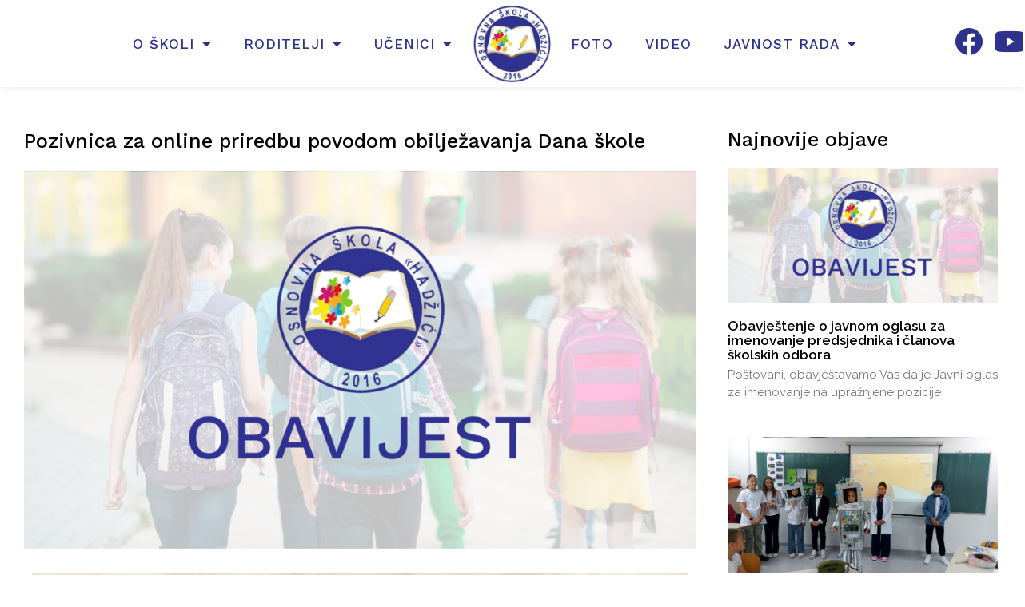

--- FILE ---
content_type: text/html; charset=UTF-8
request_url: https://www.oshadzici.edu.ba/pozivnica-za-online-priredbu-povodom-obiljezavanja-dana-skole/
body_size: 21845
content:
<!DOCTYPE html>
<html lang="bs-BA">
<head>
<meta charset="UTF-8">
<meta name="viewport" content="width=device-width, initial-scale=1">
	 <link rel="profile" href="https://gmpg.org/xfn/11"> 
	 <meta name='robots' content='index, follow, max-image-preview:large, max-snippet:-1, max-video-preview:-1' />

	<!-- This site is optimized with the Yoast SEO plugin v21.8.1 - https://yoast.com/wordpress/plugins/seo/ -->
	<title>Pozivnica za online priredbu povodom obilježavanja Dana škole | Osnovna škola &quot;Hadžići&quot;</title>
	<link rel="canonical" href="https://www.oshadzici.edu.ba/pozivnica-za-online-priredbu-povodom-obiljezavanja-dana-skole/" />
	<meta property="og:locale" content="bs_BA" />
	<meta property="og:type" content="article" />
	<meta property="og:title" content="Pozivnica za online priredbu povodom obilježavanja Dana škole | Osnovna škola &quot;Hadžići&quot;" />
	<meta property="og:description" content="https://www.oshadzici.edu.ba/wp-content/uploads/2021/05/video-1620904820.mp4" />
	<meta property="og:url" content="https://www.oshadzici.edu.ba/pozivnica-za-online-priredbu-povodom-obiljezavanja-dana-skole/" />
	<meta property="og:site_name" content="Osnovna škola &quot;Hadžići&quot;" />
	<meta property="article:published_time" content="2021-05-13T10:49:27+00:00" />
	<meta property="article:modified_time" content="2021-05-14T09:52:56+00:00" />
	<meta property="og:image" content="https://www.oshadzici.edu.ba/wp-content/uploads/2019/09/OBAVIJEST-NOVO.png" />
	<meta property="og:image:width" content="1920" />
	<meta property="og:image:height" content="1081" />
	<meta property="og:image:type" content="image/png" />
	<meta name="author" content="admin" />
	<meta name="twitter:card" content="summary_large_image" />
	<meta name="twitter:label1" content="Written by" />
	<meta name="twitter:data1" content="admin" />
	<script type="application/ld+json" class="yoast-schema-graph">{"@context":"https://schema.org","@graph":[{"@type":"Article","@id":"https://www.oshadzici.edu.ba/pozivnica-za-online-priredbu-povodom-obiljezavanja-dana-skole/#article","isPartOf":{"@id":"https://www.oshadzici.edu.ba/pozivnica-za-online-priredbu-povodom-obiljezavanja-dana-skole/"},"author":{"name":"admin","@id":"https://www.oshadzici.edu.ba/#/schema/person/afd08d28c59bc90f195b3a5a5fe0f136"},"headline":"Pozivnica za online priredbu povodom obilježavanja Dana škole","datePublished":"2021-05-13T10:49:27+00:00","dateModified":"2021-05-14T09:52:56+00:00","mainEntityOfPage":{"@id":"https://www.oshadzici.edu.ba/pozivnica-za-online-priredbu-povodom-obiljezavanja-dana-skole/"},"wordCount":18,"commentCount":0,"publisher":{"@id":"https://www.oshadzici.edu.ba/#organization"},"image":{"@id":"https://www.oshadzici.edu.ba/pozivnica-za-online-priredbu-povodom-obiljezavanja-dana-skole/#primaryimage"},"thumbnailUrl":"https://www.oshadzici.edu.ba/wp-content/uploads/2019/09/OBAVIJEST-NOVO.png","articleSection":["Obavijesti"],"inLanguage":"bs-BA","potentialAction":[{"@type":"CommentAction","name":"Comment","target":["https://www.oshadzici.edu.ba/pozivnica-za-online-priredbu-povodom-obiljezavanja-dana-skole/#respond"]}]},{"@type":"WebPage","@id":"https://www.oshadzici.edu.ba/pozivnica-za-online-priredbu-povodom-obiljezavanja-dana-skole/","url":"https://www.oshadzici.edu.ba/pozivnica-za-online-priredbu-povodom-obiljezavanja-dana-skole/","name":"Pozivnica za online priredbu povodom obilježavanja Dana škole | Osnovna škola &quot;Hadžići&quot;","isPartOf":{"@id":"https://www.oshadzici.edu.ba/#website"},"primaryImageOfPage":{"@id":"https://www.oshadzici.edu.ba/pozivnica-za-online-priredbu-povodom-obiljezavanja-dana-skole/#primaryimage"},"image":{"@id":"https://www.oshadzici.edu.ba/pozivnica-za-online-priredbu-povodom-obiljezavanja-dana-skole/#primaryimage"},"thumbnailUrl":"https://www.oshadzici.edu.ba/wp-content/uploads/2019/09/OBAVIJEST-NOVO.png","datePublished":"2021-05-13T10:49:27+00:00","dateModified":"2021-05-14T09:52:56+00:00","breadcrumb":{"@id":"https://www.oshadzici.edu.ba/pozivnica-za-online-priredbu-povodom-obiljezavanja-dana-skole/#breadcrumb"},"inLanguage":"bs-BA","potentialAction":[{"@type":"ReadAction","target":["https://www.oshadzici.edu.ba/pozivnica-za-online-priredbu-povodom-obiljezavanja-dana-skole/"]}]},{"@type":"ImageObject","inLanguage":"bs-BA","@id":"https://www.oshadzici.edu.ba/pozivnica-za-online-priredbu-povodom-obiljezavanja-dana-skole/#primaryimage","url":"https://www.oshadzici.edu.ba/wp-content/uploads/2019/09/OBAVIJEST-NOVO.png","contentUrl":"https://www.oshadzici.edu.ba/wp-content/uploads/2019/09/OBAVIJEST-NOVO.png","width":1920,"height":1081,"caption":"Rang-liste"},{"@type":"BreadcrumbList","@id":"https://www.oshadzici.edu.ba/pozivnica-za-online-priredbu-povodom-obiljezavanja-dana-skole/#breadcrumb","itemListElement":[{"@type":"ListItem","position":1,"name":"Home","item":"https://www.oshadzici.edu.ba/"},{"@type":"ListItem","position":2,"name":"Pozivnica za online priredbu povodom obilježavanja Dana škole"}]},{"@type":"WebSite","@id":"https://www.oshadzici.edu.ba/#website","url":"https://www.oshadzici.edu.ba/","name":"Osnovna škola &quot;Hadžići&quot;","description":"Dobro došli na web stranicu Osnovne škole „ Hadžići“","publisher":{"@id":"https://www.oshadzici.edu.ba/#organization"},"potentialAction":[{"@type":"SearchAction","target":{"@type":"EntryPoint","urlTemplate":"https://www.oshadzici.edu.ba/?s={search_term_string}"},"query-input":"required name=search_term_string"}],"inLanguage":"bs-BA"},{"@type":"Organization","@id":"https://www.oshadzici.edu.ba/#organization","name":"Osnovna škola &quot;Hadžići&quot;","url":"https://www.oshadzici.edu.ba/","logo":{"@type":"ImageObject","inLanguage":"bs-BA","@id":"https://www.oshadzici.edu.ba/#/schema/logo/image/","url":"https://www.oshadzici.edu.ba/wp-content/uploads/2021/02/GRB-SKOLE.jpg","contentUrl":"https://www.oshadzici.edu.ba/wp-content/uploads/2021/02/GRB-SKOLE.jpg","width":864,"height":856,"caption":"Osnovna škola &quot;Hadžići&quot;"},"image":{"@id":"https://www.oshadzici.edu.ba/#/schema/logo/image/"}},{"@type":"Person","@id":"https://www.oshadzici.edu.ba/#/schema/person/afd08d28c59bc90f195b3a5a5fe0f136","name":"admin","image":{"@type":"ImageObject","inLanguage":"bs-BA","@id":"https://www.oshadzici.edu.ba/#/schema/person/image/","url":"https://secure.gravatar.com/avatar/03ec77890af1d46eea667c9c5cb969b9?s=96&d=mm&r=g","contentUrl":"https://secure.gravatar.com/avatar/03ec77890af1d46eea667c9c5cb969b9?s=96&d=mm&r=g","caption":"admin"},"url":"https://www.oshadzici.edu.ba/author/admin/"}]}</script>
	<!-- / Yoast SEO plugin. -->


<link rel="alternate" type="application/rss+xml" title="Osnovna škola &quot;Hadžići&quot; &raquo; novosti" href="https://www.oshadzici.edu.ba/feed/" />
<link rel="alternate" type="application/rss+xml" title="Osnovna škola &quot;Hadžići&quot; &raquo;  novosti o komentarima" href="https://www.oshadzici.edu.ba/comments/feed/" />
<link rel="alternate" type="application/rss+xml" title="Osnovna škola &quot;Hadžići&quot; &raquo; Pozivnica za online priredbu povodom obilježavanja Dana škole novosti o komentarima" href="https://www.oshadzici.edu.ba/pozivnica-za-online-priredbu-povodom-obiljezavanja-dana-skole/feed/" />
<script>
window._wpemojiSettings = {"baseUrl":"https:\/\/s.w.org\/images\/core\/emoji\/14.0.0\/72x72\/","ext":".png","svgUrl":"https:\/\/s.w.org\/images\/core\/emoji\/14.0.0\/svg\/","svgExt":".svg","source":{"concatemoji":"https:\/\/www.oshadzici.edu.ba\/wp-includes\/js\/wp-emoji-release.min.js?ver=6.2.8"}};
/*! This file is auto-generated */
!function(e,a,t){var n,r,o,i=a.createElement("canvas"),p=i.getContext&&i.getContext("2d");function s(e,t){p.clearRect(0,0,i.width,i.height),p.fillText(e,0,0);e=i.toDataURL();return p.clearRect(0,0,i.width,i.height),p.fillText(t,0,0),e===i.toDataURL()}function c(e){var t=a.createElement("script");t.src=e,t.defer=t.type="text/javascript",a.getElementsByTagName("head")[0].appendChild(t)}for(o=Array("flag","emoji"),t.supports={everything:!0,everythingExceptFlag:!0},r=0;r<o.length;r++)t.supports[o[r]]=function(e){if(p&&p.fillText)switch(p.textBaseline="top",p.font="600 32px Arial",e){case"flag":return s("\ud83c\udff3\ufe0f\u200d\u26a7\ufe0f","\ud83c\udff3\ufe0f\u200b\u26a7\ufe0f")?!1:!s("\ud83c\uddfa\ud83c\uddf3","\ud83c\uddfa\u200b\ud83c\uddf3")&&!s("\ud83c\udff4\udb40\udc67\udb40\udc62\udb40\udc65\udb40\udc6e\udb40\udc67\udb40\udc7f","\ud83c\udff4\u200b\udb40\udc67\u200b\udb40\udc62\u200b\udb40\udc65\u200b\udb40\udc6e\u200b\udb40\udc67\u200b\udb40\udc7f");case"emoji":return!s("\ud83e\udef1\ud83c\udffb\u200d\ud83e\udef2\ud83c\udfff","\ud83e\udef1\ud83c\udffb\u200b\ud83e\udef2\ud83c\udfff")}return!1}(o[r]),t.supports.everything=t.supports.everything&&t.supports[o[r]],"flag"!==o[r]&&(t.supports.everythingExceptFlag=t.supports.everythingExceptFlag&&t.supports[o[r]]);t.supports.everythingExceptFlag=t.supports.everythingExceptFlag&&!t.supports.flag,t.DOMReady=!1,t.readyCallback=function(){t.DOMReady=!0},t.supports.everything||(n=function(){t.readyCallback()},a.addEventListener?(a.addEventListener("DOMContentLoaded",n,!1),e.addEventListener("load",n,!1)):(e.attachEvent("onload",n),a.attachEvent("onreadystatechange",function(){"complete"===a.readyState&&t.readyCallback()})),(e=t.source||{}).concatemoji?c(e.concatemoji):e.wpemoji&&e.twemoji&&(c(e.twemoji),c(e.wpemoji)))}(window,document,window._wpemojiSettings);
</script>
<style>
img.wp-smiley,
img.emoji {
	display: inline !important;
	border: none !important;
	box-shadow: none !important;
	height: 1em !important;
	width: 1em !important;
	margin: 0 0.07em !important;
	vertical-align: -0.1em !important;
	background: none !important;
	padding: 0 !important;
}
</style>
	<link rel='stylesheet' id='astra-theme-css-css' href='https://www.oshadzici.edu.ba/wp-content/themes/astra/assets/css/minified/frontend.min.css?ver=4.1.6' media='all' />
<style id='astra-theme-css-inline-css'>
.ast-no-sidebar .entry-content .alignfull {margin-left: calc( -50vw + 50%);margin-right: calc( -50vw + 50%);max-width: 100vw;width: 100vw;}.ast-no-sidebar .entry-content .alignwide {margin-left: calc(-41vw + 50%);margin-right: calc(-41vw + 50%);max-width: unset;width: unset;}.ast-no-sidebar .entry-content .alignfull .alignfull,.ast-no-sidebar .entry-content .alignfull .alignwide,.ast-no-sidebar .entry-content .alignwide .alignfull,.ast-no-sidebar .entry-content .alignwide .alignwide,.ast-no-sidebar .entry-content .wp-block-column .alignfull,.ast-no-sidebar .entry-content .wp-block-column .alignwide{width: 100%;margin-left: auto;margin-right: auto;}.wp-block-gallery,.blocks-gallery-grid {margin: 0;}.wp-block-separator {max-width: 100px;}.wp-block-separator.is-style-wide,.wp-block-separator.is-style-dots {max-width: none;}.entry-content .has-2-columns .wp-block-column:first-child {padding-right: 10px;}.entry-content .has-2-columns .wp-block-column:last-child {padding-left: 10px;}@media (max-width: 782px) {.entry-content .wp-block-columns .wp-block-column {flex-basis: 100%;}.entry-content .has-2-columns .wp-block-column:first-child {padding-right: 0;}.entry-content .has-2-columns .wp-block-column:last-child {padding-left: 0;}}body .entry-content .wp-block-latest-posts {margin-left: 0;}body .entry-content .wp-block-latest-posts li {list-style: none;}.ast-no-sidebar .ast-container .entry-content .wp-block-latest-posts {margin-left: 0;}.ast-header-break-point .entry-content .alignwide {margin-left: auto;margin-right: auto;}.entry-content .blocks-gallery-item img {margin-bottom: auto;}.wp-block-pullquote {border-top: 4px solid #555d66;border-bottom: 4px solid #555d66;color: #40464d;}:root{--ast-container-default-xlg-padding:6.67em;--ast-container-default-lg-padding:5.67em;--ast-container-default-slg-padding:4.34em;--ast-container-default-md-padding:3.34em;--ast-container-default-sm-padding:6.67em;--ast-container-default-xs-padding:2.4em;--ast-container-default-xxs-padding:1.4em;--ast-code-block-background:#EEEEEE;--ast-comment-inputs-background:#FAFAFA;}html{font-size:93.75%;}a,.page-title{color:#2e328d;}a:hover,a:focus{color:#333333;}body,button,input,select,textarea,.ast-button,.ast-custom-button{font-family:-apple-system,BlinkMacSystemFont,Segoe UI,Roboto,Oxygen-Sans,Ubuntu,Cantarell,Helvetica Neue,sans-serif;font-weight:inherit;font-size:15px;font-size:1rem;line-height:1.6em;}blockquote{color:#000000;}.site-title{font-size:35px;font-size:2.3333333333333rem;display:block;}.site-header .site-description{font-size:15px;font-size:1rem;display:none;}.entry-title{font-size:30px;font-size:2rem;}h1,.entry-content h1{font-size:40px;font-size:2.6666666666667rem;line-height:1.4em;}h2,.entry-content h2{font-size:30px;font-size:2rem;line-height:1.25em;}h3,.entry-content h3{font-size:25px;font-size:1.6666666666667rem;line-height:1.2em;}h4,.entry-content h4{font-size:20px;font-size:1.3333333333333rem;line-height:1.2em;}h5,.entry-content h5{font-size:18px;font-size:1.2rem;line-height:1.2em;}h6,.entry-content h6{font-size:15px;font-size:1rem;line-height:1.25em;}::selection{background-color:#2e328d;color:#ffffff;}body,h1,.entry-title a,.entry-content h1,h2,.entry-content h2,h3,.entry-content h3,h4,.entry-content h4,h5,.entry-content h5,h6,.entry-content h6{color:#333333;}.tagcloud a:hover,.tagcloud a:focus,.tagcloud a.current-item{color:#ffffff;border-color:#2e328d;background-color:#2e328d;}input:focus,input[type="text"]:focus,input[type="email"]:focus,input[type="url"]:focus,input[type="password"]:focus,input[type="reset"]:focus,input[type="search"]:focus,textarea:focus{border-color:#2e328d;}input[type="radio"]:checked,input[type=reset],input[type="checkbox"]:checked,input[type="checkbox"]:hover:checked,input[type="checkbox"]:focus:checked,input[type=range]::-webkit-slider-thumb{border-color:#2e328d;background-color:#2e328d;box-shadow:none;}.site-footer a:hover + .post-count,.site-footer a:focus + .post-count{background:#2e328d;border-color:#2e328d;}.single .nav-links .nav-previous,.single .nav-links .nav-next{color:#2e328d;}.entry-meta,.entry-meta *{line-height:1.45;color:#2e328d;}.entry-meta a:hover,.entry-meta a:hover *,.entry-meta a:focus,.entry-meta a:focus *,.page-links > .page-link,.page-links .page-link:hover,.post-navigation a:hover{color:#333333;}#cat option,.secondary .calendar_wrap thead a,.secondary .calendar_wrap thead a:visited{color:#2e328d;}.secondary .calendar_wrap #today,.ast-progress-val span{background:#2e328d;}.secondary a:hover + .post-count,.secondary a:focus + .post-count{background:#2e328d;border-color:#2e328d;}.calendar_wrap #today > a{color:#ffffff;}.page-links .page-link,.single .post-navigation a{color:#2e328d;}.widget-title{font-size:21px;font-size:1.4rem;color:#333333;}a:focus-visible,.ast-menu-toggle:focus-visible,.site .skip-link:focus-visible,.wp-block-loginout input:focus-visible,.wp-block-search.wp-block-search__button-inside .wp-block-search__inside-wrapper,.ast-header-navigation-arrow:focus-visible{outline-style:dotted;outline-color:inherit;outline-width:thin;border-color:transparent;}input:focus,input[type="text"]:focus,input[type="email"]:focus,input[type="url"]:focus,input[type="password"]:focus,input[type="reset"]:focus,input[type="search"]:focus,textarea:focus,.wp-block-search__input:focus,[data-section="section-header-mobile-trigger"] .ast-button-wrap .ast-mobile-menu-trigger-minimal:focus,.ast-mobile-popup-drawer.active .menu-toggle-close:focus,.woocommerce-ordering select.orderby:focus,#ast-scroll-top:focus,.woocommerce a.add_to_cart_button:focus,.woocommerce .button.single_add_to_cart_button:focus{border-style:dotted;border-color:inherit;border-width:thin;outline-color:transparent;}.ast-logo-title-inline .site-logo-img{padding-right:1em;}.site-logo-img img{ transition:all 0.2s linear;}.ast-page-builder-template .hentry {margin: 0;}.ast-page-builder-template .site-content > .ast-container {max-width: 100%;padding: 0;}.ast-page-builder-template .site-content #primary {padding: 0;margin: 0;}.ast-page-builder-template .no-results {text-align: center;margin: 4em auto;}.ast-page-builder-template .ast-pagination {padding: 2em;}.ast-page-builder-template .entry-header.ast-no-title.ast-no-thumbnail {margin-top: 0;}.ast-page-builder-template .entry-header.ast-header-without-markup {margin-top: 0;margin-bottom: 0;}.ast-page-builder-template .entry-header.ast-no-title.ast-no-meta {margin-bottom: 0;}.ast-page-builder-template.single .post-navigation {padding-bottom: 2em;}.ast-page-builder-template.single-post .site-content > .ast-container {max-width: 100%;}.ast-page-builder-template .entry-header {margin-top: 4em;margin-left: auto;margin-right: auto;padding-left: 20px;padding-right: 20px;}.single.ast-page-builder-template .entry-header {padding-left: 20px;padding-right: 20px;}.ast-page-builder-template .ast-archive-description {margin: 4em auto 0;padding-left: 20px;padding-right: 20px;}.ast-page-builder-template.ast-no-sidebar .entry-content .alignwide {margin-left: 0;margin-right: 0;}@media (max-width:921px){#ast-desktop-header{display:none;}}@media (min-width:921px){#ast-mobile-header{display:none;}}.wp-block-buttons.aligncenter{justify-content:center;}@media (max-width:921px){.ast-theme-transparent-header #primary,.ast-theme-transparent-header #secondary{padding:0;}}@media (max-width:921px){.ast-plain-container.ast-no-sidebar #primary{padding:0;}}.ast-plain-container.ast-no-sidebar #primary{margin-top:0;margin-bottom:0;}@media (min-width:1200px){.wp-block-group .has-background{padding:20px;}}@media (min-width:1200px){.ast-no-sidebar.ast-separate-container .entry-content .wp-block-group.alignwide,.ast-no-sidebar.ast-separate-container .entry-content .wp-block-cover.alignwide{margin-left:-20px;margin-right:-20px;padding-left:20px;padding-right:20px;}.ast-no-sidebar.ast-separate-container .entry-content .wp-block-cover.alignfull,.ast-no-sidebar.ast-separate-container .entry-content .wp-block-group.alignfull{margin-left:-6.67em;margin-right:-6.67em;padding-left:6.67em;padding-right:6.67em;}}@media (min-width:1200px){.wp-block-cover-image.alignwide .wp-block-cover__inner-container,.wp-block-cover.alignwide .wp-block-cover__inner-container,.wp-block-cover-image.alignfull .wp-block-cover__inner-container,.wp-block-cover.alignfull .wp-block-cover__inner-container{width:100%;}}.wp-block-columns{margin-bottom:unset;}.wp-block-image.size-full{margin:2rem 0;}.wp-block-separator.has-background{padding:0;}.wp-block-gallery{margin-bottom:1.6em;}.wp-block-group{padding-top:4em;padding-bottom:4em;}.wp-block-group__inner-container .wp-block-columns:last-child,.wp-block-group__inner-container :last-child,.wp-block-table table{margin-bottom:0;}.blocks-gallery-grid{width:100%;}.wp-block-navigation-link__content{padding:5px 0;}.wp-block-group .wp-block-group .has-text-align-center,.wp-block-group .wp-block-column .has-text-align-center{max-width:100%;}.has-text-align-center{margin:0 auto;}@media (min-width:1200px){.wp-block-cover__inner-container,.alignwide .wp-block-group__inner-container,.alignfull .wp-block-group__inner-container{max-width:1200px;margin:0 auto;}.wp-block-group.alignnone,.wp-block-group.aligncenter,.wp-block-group.alignleft,.wp-block-group.alignright,.wp-block-group.alignwide,.wp-block-columns.alignwide{margin:2rem 0 1rem 0;}}@media (max-width:1200px){.wp-block-group{padding:3em;}.wp-block-group .wp-block-group{padding:1.5em;}.wp-block-columns,.wp-block-column{margin:1rem 0;}}@media (min-width:921px){.wp-block-columns .wp-block-group{padding:2em;}}@media (max-width:544px){.wp-block-cover-image .wp-block-cover__inner-container,.wp-block-cover .wp-block-cover__inner-container{width:unset;}.wp-block-cover,.wp-block-cover-image{padding:2em 0;}.wp-block-group,.wp-block-cover{padding:2em;}.wp-block-media-text__media img,.wp-block-media-text__media video{width:unset;max-width:100%;}.wp-block-media-text.has-background .wp-block-media-text__content{padding:1em;}}.wp-block-image.aligncenter{margin-left:auto;margin-right:auto;}.wp-block-table.aligncenter{margin-left:auto;margin-right:auto;}@media (min-width:544px){.entry-content .wp-block-media-text.has-media-on-the-right .wp-block-media-text__content{padding:0 8% 0 0;}.entry-content .wp-block-media-text .wp-block-media-text__content{padding:0 0 0 8%;}.ast-plain-container .site-content .entry-content .has-custom-content-position.is-position-bottom-left > *,.ast-plain-container .site-content .entry-content .has-custom-content-position.is-position-bottom-right > *,.ast-plain-container .site-content .entry-content .has-custom-content-position.is-position-top-left > *,.ast-plain-container .site-content .entry-content .has-custom-content-position.is-position-top-right > *,.ast-plain-container .site-content .entry-content .has-custom-content-position.is-position-center-right > *,.ast-plain-container .site-content .entry-content .has-custom-content-position.is-position-center-left > *{margin:0;}}@media (max-width:544px){.entry-content .wp-block-media-text .wp-block-media-text__content{padding:8% 0;}.wp-block-media-text .wp-block-media-text__media img{width:auto;max-width:100%;}}@media (max-width:921px){.ast-separate-container #primary,.ast-separate-container #secondary{padding:1.5em 0;}#primary,#secondary{padding:1.5em 0;margin:0;}.ast-left-sidebar #content > .ast-container{display:flex;flex-direction:column-reverse;width:100%;}.ast-separate-container .ast-article-post,.ast-separate-container .ast-article-single{padding:1.5em 2.14em;}.ast-author-box img.avatar{margin:20px 0 0 0;}}@media (min-width:922px){.ast-separate-container.ast-right-sidebar #primary,.ast-separate-container.ast-left-sidebar #primary{border:0;}.search-no-results.ast-separate-container #primary{margin-bottom:4em;}}.wp-block-button .wp-block-button__link{color:#ffffff;}.wp-block-button .wp-block-button__link:hover,.wp-block-button .wp-block-button__link:focus{color:#ffffff;background-color:#333333;border-color:#333333;}.elementor-widget-heading h1.elementor-heading-title{line-height:1.4em;}.elementor-widget-heading h2.elementor-heading-title{line-height:1.25em;}.elementor-widget-heading h3.elementor-heading-title{line-height:1.2em;}.elementor-widget-heading h4.elementor-heading-title{line-height:1.2em;}.elementor-widget-heading h5.elementor-heading-title{line-height:1.2em;}.elementor-widget-heading h6.elementor-heading-title{line-height:1.25em;}.wp-block-button .wp-block-button__link{border-top-width:0;border-right-width:0;border-left-width:0;border-bottom-width:0;border-color:#2e328d;background-color:#2e328d;color:#ffffff;font-family:inherit;font-weight:inherit;line-height:1em;padding-top:10px;padding-right:40px;padding-bottom:10px;padding-left:40px;}.menu-toggle,button,.ast-button,.ast-custom-button,.button,input#submit,input[type="button"],input[type="submit"],input[type="reset"]{border-style:solid;border-top-width:0;border-right-width:0;border-left-width:0;border-bottom-width:0;color:#ffffff;border-color:#2e328d;background-color:#2e328d;padding-top:10px;padding-right:40px;padding-bottom:10px;padding-left:40px;font-family:inherit;font-weight:inherit;line-height:1em;}button:focus,.menu-toggle:hover,button:hover,.ast-button:hover,.ast-custom-button:hover .button:hover,.ast-custom-button:hover ,input[type=reset]:hover,input[type=reset]:focus,input#submit:hover,input#submit:focus,input[type="button"]:hover,input[type="button"]:focus,input[type="submit"]:hover,input[type="submit"]:focus{color:#ffffff;background-color:#333333;border-color:#333333;}@media (max-width:921px){.ast-mobile-header-stack .main-header-bar .ast-search-menu-icon{display:inline-block;}.ast-header-break-point.ast-header-custom-item-outside .ast-mobile-header-stack .main-header-bar .ast-search-icon{margin:0;}.ast-comment-avatar-wrap img{max-width:2.5em;}.ast-separate-container .ast-comment-list li.depth-1{padding:1.5em 2.14em;}.ast-separate-container .comment-respond{padding:2em 2.14em;}.ast-comment-meta{padding:0 1.8888em 1.3333em;}}@media (min-width:544px){.ast-container{max-width:100%;}}@media (max-width:544px){.ast-separate-container .ast-article-post,.ast-separate-container .ast-article-single,.ast-separate-container .comments-title,.ast-separate-container .ast-archive-description{padding:1.5em 1em;}.ast-separate-container #content .ast-container{padding-left:0.54em;padding-right:0.54em;}.ast-separate-container .ast-comment-list li.depth-1{padding:1.5em 1em;margin-bottom:1.5em;}.ast-separate-container .ast-comment-list .bypostauthor{padding:.5em;}.ast-search-menu-icon.ast-dropdown-active .search-field{width:170px;}}body,.ast-separate-container{background-color:#ffffff;;background-image:none;;}.ast-no-sidebar.ast-separate-container .entry-content .alignfull {margin-left: -6.67em;margin-right: -6.67em;width: auto;}@media (max-width: 1200px) {.ast-no-sidebar.ast-separate-container .entry-content .alignfull {margin-left: -2.4em;margin-right: -2.4em;}}@media (max-width: 768px) {.ast-no-sidebar.ast-separate-container .entry-content .alignfull {margin-left: -2.14em;margin-right: -2.14em;}}@media (max-width: 544px) {.ast-no-sidebar.ast-separate-container .entry-content .alignfull {margin-left: -1em;margin-right: -1em;}}.ast-no-sidebar.ast-separate-container .entry-content .alignwide {margin-left: -20px;margin-right: -20px;}.ast-no-sidebar.ast-separate-container .entry-content .wp-block-column .alignfull,.ast-no-sidebar.ast-separate-container .entry-content .wp-block-column .alignwide {margin-left: auto;margin-right: auto;width: 100%;}@media (max-width:921px){.site-title{display:block;}.site-header .site-description{display:none;}.entry-title{font-size:30px;}h1,.entry-content h1{font-size:30px;}h2,.entry-content h2{font-size:25px;}h3,.entry-content h3{font-size:20px;}}@media (max-width:544px){.site-title{display:block;}.site-header .site-description{display:none;}.entry-title{font-size:30px;}h1,.entry-content h1{font-size:30px;}h2,.entry-content h2{font-size:25px;}h3,.entry-content h3{font-size:20px;}}@media (max-width:921px){html{font-size:85.5%;}}@media (max-width:544px){html{font-size:85.5%;}}@media (min-width:922px){.ast-container{max-width:1240px;}}@font-face {font-family: "Astra";src: url(https://www.oshadzici.edu.ba/wp-content/themes/astra/assets/fonts/astra.woff) format("woff"),url(https://www.oshadzici.edu.ba/wp-content/themes/astra/assets/fonts/astra.ttf) format("truetype"),url(https://www.oshadzici.edu.ba/wp-content/themes/astra/assets/fonts/astra.svg#astra) format("svg");font-weight: normal;font-style: normal;font-display: fallback;}@media (min-width:922px){.main-header-menu .sub-menu .menu-item.ast-left-align-sub-menu:hover > .sub-menu,.main-header-menu .sub-menu .menu-item.ast-left-align-sub-menu.focus > .sub-menu{margin-left:-0px;}}.astra-icon-down_arrow::after {content: "\e900";font-family: Astra;}.astra-icon-close::after {content: "\e5cd";font-family: Astra;}.astra-icon-drag_handle::after {content: "\e25d";font-family: Astra;}.astra-icon-format_align_justify::after {content: "\e235";font-family: Astra;}.astra-icon-menu::after {content: "\e5d2";font-family: Astra;}.astra-icon-reorder::after {content: "\e8fe";font-family: Astra;}.astra-icon-search::after {content: "\e8b6";font-family: Astra;}.astra-icon-zoom_in::after {content: "\e56b";font-family: Astra;}.astra-icon-check-circle::after {content: "\e901";font-family: Astra;}.astra-icon-shopping-cart::after {content: "\f07a";font-family: Astra;}.astra-icon-shopping-bag::after {content: "\f290";font-family: Astra;}.astra-icon-shopping-basket::after {content: "\f291";font-family: Astra;}.astra-icon-circle-o::after {content: "\e903";font-family: Astra;}.astra-icon-certificate::after {content: "\e902";font-family: Astra;}blockquote {padding: 1.2em;}:root .has-ast-global-color-0-color{color:var(--ast-global-color-0);}:root .has-ast-global-color-0-background-color{background-color:var(--ast-global-color-0);}:root .wp-block-button .has-ast-global-color-0-color{color:var(--ast-global-color-0);}:root .wp-block-button .has-ast-global-color-0-background-color{background-color:var(--ast-global-color-0);}:root .has-ast-global-color-1-color{color:var(--ast-global-color-1);}:root .has-ast-global-color-1-background-color{background-color:var(--ast-global-color-1);}:root .wp-block-button .has-ast-global-color-1-color{color:var(--ast-global-color-1);}:root .wp-block-button .has-ast-global-color-1-background-color{background-color:var(--ast-global-color-1);}:root .has-ast-global-color-2-color{color:var(--ast-global-color-2);}:root .has-ast-global-color-2-background-color{background-color:var(--ast-global-color-2);}:root .wp-block-button .has-ast-global-color-2-color{color:var(--ast-global-color-2);}:root .wp-block-button .has-ast-global-color-2-background-color{background-color:var(--ast-global-color-2);}:root .has-ast-global-color-3-color{color:var(--ast-global-color-3);}:root .has-ast-global-color-3-background-color{background-color:var(--ast-global-color-3);}:root .wp-block-button .has-ast-global-color-3-color{color:var(--ast-global-color-3);}:root .wp-block-button .has-ast-global-color-3-background-color{background-color:var(--ast-global-color-3);}:root .has-ast-global-color-4-color{color:var(--ast-global-color-4);}:root .has-ast-global-color-4-background-color{background-color:var(--ast-global-color-4);}:root .wp-block-button .has-ast-global-color-4-color{color:var(--ast-global-color-4);}:root .wp-block-button .has-ast-global-color-4-background-color{background-color:var(--ast-global-color-4);}:root .has-ast-global-color-5-color{color:var(--ast-global-color-5);}:root .has-ast-global-color-5-background-color{background-color:var(--ast-global-color-5);}:root .wp-block-button .has-ast-global-color-5-color{color:var(--ast-global-color-5);}:root .wp-block-button .has-ast-global-color-5-background-color{background-color:var(--ast-global-color-5);}:root .has-ast-global-color-6-color{color:var(--ast-global-color-6);}:root .has-ast-global-color-6-background-color{background-color:var(--ast-global-color-6);}:root .wp-block-button .has-ast-global-color-6-color{color:var(--ast-global-color-6);}:root .wp-block-button .has-ast-global-color-6-background-color{background-color:var(--ast-global-color-6);}:root .has-ast-global-color-7-color{color:var(--ast-global-color-7);}:root .has-ast-global-color-7-background-color{background-color:var(--ast-global-color-7);}:root .wp-block-button .has-ast-global-color-7-color{color:var(--ast-global-color-7);}:root .wp-block-button .has-ast-global-color-7-background-color{background-color:var(--ast-global-color-7);}:root .has-ast-global-color-8-color{color:var(--ast-global-color-8);}:root .has-ast-global-color-8-background-color{background-color:var(--ast-global-color-8);}:root .wp-block-button .has-ast-global-color-8-color{color:var(--ast-global-color-8);}:root .wp-block-button .has-ast-global-color-8-background-color{background-color:var(--ast-global-color-8);}:root{--ast-global-color-0:#0170B9;--ast-global-color-1:#3a3a3a;--ast-global-color-2:#3a3a3a;--ast-global-color-3:#4B4F58;--ast-global-color-4:#F5F5F5;--ast-global-color-5:#FFFFFF;--ast-global-color-6:#E5E5E5;--ast-global-color-7:#424242;--ast-global-color-8:#000000;}:root {--ast-border-color : #dddddd;}.ast-single-entry-banner {-js-display: flex;display: flex;flex-direction: column;justify-content: center;text-align: center;position: relative;background: #eeeeee;}.ast-single-entry-banner[data-banner-layout="layout-1"] {max-width: 1200px;background: inherit;padding: 20px 0;}.ast-single-entry-banner[data-banner-width-type="custom"] {margin: 0 auto;width: 100%;}.ast-single-entry-banner + .site-content .entry-header {margin-bottom: 0;}header.entry-header > *:not(:last-child){margin-bottom:10px;}.ast-archive-entry-banner {-js-display: flex;display: flex;flex-direction: column;justify-content: center;text-align: center;position: relative;background: #eeeeee;}.ast-archive-entry-banner[data-banner-width-type="custom"] {margin: 0 auto;width: 100%;}.ast-archive-entry-banner[data-banner-layout="layout-1"] {background: inherit;padding: 20px 0;text-align: left;}body.archive .ast-archive-description{max-width:1200px;width:100%;text-align:left;padding-top:3em;padding-right:3em;padding-bottom:3em;padding-left:3em;}body.archive .ast-archive-description .ast-archive-title,body.archive .ast-archive-description .ast-archive-title *{font-size:40px;font-size:2.6666666666667rem;}body.archive .ast-archive-description > *:not(:last-child){margin-bottom:10px;}@media (max-width:921px){body.archive .ast-archive-description{text-align:left;}}@media (max-width:544px){body.archive .ast-archive-description{text-align:left;}}.ast-breadcrumbs .trail-browse,.ast-breadcrumbs .trail-items,.ast-breadcrumbs .trail-items li{display:inline-block;margin:0;padding:0;border:none;background:inherit;text-indent:0;text-decoration:none;}.ast-breadcrumbs .trail-browse{font-size:inherit;font-style:inherit;font-weight:inherit;color:inherit;}.ast-breadcrumbs .trail-items{list-style:none;}.trail-items li::after{padding:0 0.3em;content:"\00bb";}.trail-items li:last-of-type::after{display:none;}h1,.entry-content h1,h2,.entry-content h2,h3,.entry-content h3,h4,.entry-content h4,h5,.entry-content h5,h6,.entry-content h6{color:var(--ast-global-color-2);}@media (max-width:921px){.ast-builder-grid-row-container.ast-builder-grid-row-tablet-3-firstrow .ast-builder-grid-row > *:first-child,.ast-builder-grid-row-container.ast-builder-grid-row-tablet-3-lastrow .ast-builder-grid-row > *:last-child{grid-column:1 / -1;}}@media (max-width:544px){.ast-builder-grid-row-container.ast-builder-grid-row-mobile-3-firstrow .ast-builder-grid-row > *:first-child,.ast-builder-grid-row-container.ast-builder-grid-row-mobile-3-lastrow .ast-builder-grid-row > *:last-child{grid-column:1 / -1;}}.ast-builder-layout-element[data-section="title_tagline"]{display:flex;}@media (max-width:921px){.ast-header-break-point .ast-builder-layout-element[data-section="title_tagline"]{display:flex;}}@media (max-width:544px){.ast-header-break-point .ast-builder-layout-element[data-section="title_tagline"]{display:flex;}}.ast-builder-menu-1{font-family:inherit;font-weight:inherit;}.ast-builder-menu-1 .sub-menu,.ast-builder-menu-1 .inline-on-mobile .sub-menu{border-top-width:2px;border-bottom-width:0px;border-right-width:0px;border-left-width:0px;border-color:#2e328d;border-style:solid;}.ast-builder-menu-1 .main-header-menu > .menu-item > .sub-menu,.ast-builder-menu-1 .main-header-menu > .menu-item > .astra-full-megamenu-wrapper{margin-top:0px;}.ast-desktop .ast-builder-menu-1 .main-header-menu > .menu-item > .sub-menu:before,.ast-desktop .ast-builder-menu-1 .main-header-menu > .menu-item > .astra-full-megamenu-wrapper:before{height:calc( 0px + 5px );}.ast-desktop .ast-builder-menu-1 .menu-item .sub-menu .menu-link{border-style:none;}@media (max-width:921px){.ast-header-break-point .ast-builder-menu-1 .menu-item.menu-item-has-children > .ast-menu-toggle{top:0;}.ast-builder-menu-1 .inline-on-mobile .menu-item.menu-item-has-children > .ast-menu-toggle{right:-15px;}.ast-builder-menu-1 .menu-item-has-children > .menu-link:after{content:unset;}.ast-builder-menu-1 .main-header-menu > .menu-item > .sub-menu,.ast-builder-menu-1 .main-header-menu > .menu-item > .astra-full-megamenu-wrapper{margin-top:0;}}@media (max-width:544px){.ast-header-break-point .ast-builder-menu-1 .menu-item.menu-item-has-children > .ast-menu-toggle{top:0;}.ast-builder-menu-1 .main-header-menu > .menu-item > .sub-menu,.ast-builder-menu-1 .main-header-menu > .menu-item > .astra-full-megamenu-wrapper{margin-top:0;}}.ast-builder-menu-1{display:flex;}@media (max-width:921px){.ast-header-break-point .ast-builder-menu-1{display:flex;}}@media (max-width:544px){.ast-header-break-point .ast-builder-menu-1{display:flex;}}.elementor-widget-heading .elementor-heading-title{margin:0;}.elementor-page .ast-menu-toggle{color:unset !important;background:unset !important;}.elementor-post.elementor-grid-item.hentry{margin-bottom:0;}.woocommerce div.product .elementor-element.elementor-products-grid .related.products ul.products li.product,.elementor-element .elementor-wc-products .woocommerce[class*='columns-'] ul.products li.product{width:auto;margin:0;float:none;}.ast-left-sidebar .elementor-section.elementor-section-stretched,.ast-right-sidebar .elementor-section.elementor-section-stretched{max-width:100%;left:0 !important;}.elementor-template-full-width .ast-container{display:block;}@media (max-width:544px){.elementor-element .elementor-wc-products .woocommerce[class*="columns-"] ul.products li.product{width:auto;margin:0;}.elementor-element .woocommerce .woocommerce-result-count{float:none;}}.ast-header-break-point .main-header-bar{border-bottom-width:1px;}@media (min-width:922px){.main-header-bar{border-bottom-width:1px;}}.main-header-menu .menu-item, #astra-footer-menu .menu-item, .main-header-bar .ast-masthead-custom-menu-items{-js-display:flex;display:flex;-webkit-box-pack:center;-webkit-justify-content:center;-moz-box-pack:center;-ms-flex-pack:center;justify-content:center;-webkit-box-orient:vertical;-webkit-box-direction:normal;-webkit-flex-direction:column;-moz-box-orient:vertical;-moz-box-direction:normal;-ms-flex-direction:column;flex-direction:column;}.main-header-menu > .menu-item > .menu-link, #astra-footer-menu > .menu-item > .menu-link{height:100%;-webkit-box-align:center;-webkit-align-items:center;-moz-box-align:center;-ms-flex-align:center;align-items:center;-js-display:flex;display:flex;}.main-header-menu .sub-menu .menu-item.menu-item-has-children > .menu-link:after{position:absolute;right:1em;top:50%;transform:translate(0,-50%) rotate(270deg);}.ast-header-break-point .main-header-bar .main-header-bar-navigation .page_item_has_children > .ast-menu-toggle::before, .ast-header-break-point .main-header-bar .main-header-bar-navigation .menu-item-has-children > .ast-menu-toggle::before, .ast-mobile-popup-drawer .main-header-bar-navigation .menu-item-has-children>.ast-menu-toggle::before, .ast-header-break-point .ast-mobile-header-wrap .main-header-bar-navigation .menu-item-has-children > .ast-menu-toggle::before{font-weight:bold;content:"\e900";font-family:Astra;text-decoration:inherit;display:inline-block;}.ast-header-break-point .main-navigation ul.sub-menu .menu-item .menu-link:before{content:"\e900";font-family:Astra;font-size:.65em;text-decoration:inherit;display:inline-block;transform:translate(0, -2px) rotateZ(270deg);margin-right:5px;}.widget_search .search-form:after{font-family:Astra;font-size:1.2em;font-weight:normal;content:"\e8b6";position:absolute;top:50%;right:15px;transform:translate(0, -50%);}.astra-search-icon::before{content:"\e8b6";font-family:Astra;font-style:normal;font-weight:normal;text-decoration:inherit;text-align:center;-webkit-font-smoothing:antialiased;-moz-osx-font-smoothing:grayscale;z-index:3;}.main-header-bar .main-header-bar-navigation .page_item_has_children > a:after, .main-header-bar .main-header-bar-navigation .menu-item-has-children > a:after, .menu-item-has-children .ast-header-navigation-arrow:after{content:"\e900";display:inline-block;font-family:Astra;font-size:.6rem;font-weight:bold;text-rendering:auto;-webkit-font-smoothing:antialiased;-moz-osx-font-smoothing:grayscale;margin-left:10px;line-height:normal;}.menu-item-has-children .sub-menu .ast-header-navigation-arrow:after{margin-left:0;}.ast-mobile-popup-drawer .main-header-bar-navigation .ast-submenu-expanded>.ast-menu-toggle::before{transform:rotateX(180deg);}.ast-header-break-point .main-header-bar-navigation .menu-item-has-children > .menu-link:after{display:none;}.ast-separate-container .blog-layout-1, .ast-separate-container .blog-layout-2, .ast-separate-container .blog-layout-3{background-color:transparent;background-image:none;}.ast-separate-container .ast-article-post{background-color:var(--ast-global-color-5);;}@media (max-width:921px){.ast-separate-container .ast-article-post{background-color:var(--ast-global-color-5);;}}@media (max-width:544px){.ast-separate-container .ast-article-post{background-color:var(--ast-global-color-5);;}}.ast-separate-container .ast-article-single:not(.ast-related-post), .ast-separate-container .comments-area .comment-respond,.ast-separate-container .comments-area .ast-comment-list li, .ast-separate-container .ast-woocommerce-container, .ast-separate-container .error-404, .ast-separate-container .no-results, .single.ast-separate-container  .ast-author-meta, .ast-separate-container .related-posts-title-wrapper, .ast-separate-container.ast-two-container #secondary .widget,.ast-separate-container .comments-count-wrapper, .ast-box-layout.ast-plain-container .site-content,.ast-padded-layout.ast-plain-container .site-content, .ast-separate-container .comments-area .comments-title, .ast-narrow-container .site-content{background-color:var(--ast-global-color-5);;}@media (max-width:921px){.ast-separate-container .ast-article-single:not(.ast-related-post), .ast-separate-container .comments-area .comment-respond,.ast-separate-container .comments-area .ast-comment-list li, .ast-separate-container .ast-woocommerce-container, .ast-separate-container .error-404, .ast-separate-container .no-results, .single.ast-separate-container  .ast-author-meta, .ast-separate-container .related-posts-title-wrapper, .ast-separate-container.ast-two-container #secondary .widget,.ast-separate-container .comments-count-wrapper, .ast-box-layout.ast-plain-container .site-content,.ast-padded-layout.ast-plain-container .site-content, .ast-separate-container .comments-area .comments-title, .ast-narrow-container .site-content{background-color:var(--ast-global-color-5);;}}@media (max-width:544px){.ast-separate-container .ast-article-single:not(.ast-related-post), .ast-separate-container .comments-area .comment-respond,.ast-separate-container .comments-area .ast-comment-list li, .ast-separate-container .ast-woocommerce-container, .ast-separate-container .error-404, .ast-separate-container .no-results, .single.ast-separate-container  .ast-author-meta, .ast-separate-container .related-posts-title-wrapper, .ast-separate-container.ast-two-container #secondary .widget,.ast-separate-container .comments-count-wrapper, .ast-box-layout.ast-plain-container .site-content,.ast-padded-layout.ast-plain-container .site-content, .ast-separate-container .comments-area .comments-title, .ast-narrow-container .site-content{background-color:var(--ast-global-color-5);;}}.ast-mobile-header-content > *,.ast-desktop-header-content > * {padding: 10px 0;height: auto;}.ast-mobile-header-content > *:first-child,.ast-desktop-header-content > *:first-child {padding-top: 10px;}.ast-mobile-header-content > .ast-builder-menu,.ast-desktop-header-content > .ast-builder-menu {padding-top: 0;}.ast-mobile-header-content > *:last-child,.ast-desktop-header-content > *:last-child {padding-bottom: 0;}.ast-mobile-header-content .ast-search-menu-icon.ast-inline-search label,.ast-desktop-header-content .ast-search-menu-icon.ast-inline-search label {width: 100%;}.ast-desktop-header-content .main-header-bar-navigation .ast-submenu-expanded > .ast-menu-toggle::before {transform: rotateX(180deg);}#ast-desktop-header .ast-desktop-header-content,.ast-mobile-header-content .ast-search-icon,.ast-desktop-header-content .ast-search-icon,.ast-mobile-header-wrap .ast-mobile-header-content,.ast-main-header-nav-open.ast-popup-nav-open .ast-mobile-header-wrap .ast-mobile-header-content,.ast-main-header-nav-open.ast-popup-nav-open .ast-desktop-header-content {display: none;}.ast-main-header-nav-open.ast-header-break-point #ast-desktop-header .ast-desktop-header-content,.ast-main-header-nav-open.ast-header-break-point .ast-mobile-header-wrap .ast-mobile-header-content {display: block;}.ast-desktop .ast-desktop-header-content .astra-menu-animation-slide-up > .menu-item > .sub-menu,.ast-desktop .ast-desktop-header-content .astra-menu-animation-slide-up > .menu-item .menu-item > .sub-menu,.ast-desktop .ast-desktop-header-content .astra-menu-animation-slide-down > .menu-item > .sub-menu,.ast-desktop .ast-desktop-header-content .astra-menu-animation-slide-down > .menu-item .menu-item > .sub-menu,.ast-desktop .ast-desktop-header-content .astra-menu-animation-fade > .menu-item > .sub-menu,.ast-desktop .ast-desktop-header-content .astra-menu-animation-fade > .menu-item .menu-item > .sub-menu {opacity: 1;visibility: visible;}.ast-hfb-header.ast-default-menu-enable.ast-header-break-point .ast-mobile-header-wrap .ast-mobile-header-content .main-header-bar-navigation {width: unset;margin: unset;}.ast-mobile-header-content.content-align-flex-end .main-header-bar-navigation .menu-item-has-children > .ast-menu-toggle,.ast-desktop-header-content.content-align-flex-end .main-header-bar-navigation .menu-item-has-children > .ast-menu-toggle {left: calc( 20px - 0.907em);right: auto;}.ast-mobile-header-content .ast-search-menu-icon,.ast-mobile-header-content .ast-search-menu-icon.slide-search,.ast-desktop-header-content .ast-search-menu-icon,.ast-desktop-header-content .ast-search-menu-icon.slide-search {width: 100%;position: relative;display: block;right: auto;transform: none;}.ast-mobile-header-content .ast-search-menu-icon.slide-search .search-form,.ast-mobile-header-content .ast-search-menu-icon .search-form,.ast-desktop-header-content .ast-search-menu-icon.slide-search .search-form,.ast-desktop-header-content .ast-search-menu-icon .search-form {right: 0;visibility: visible;opacity: 1;position: relative;top: auto;transform: none;padding: 0;display: block;overflow: hidden;}.ast-mobile-header-content .ast-search-menu-icon.ast-inline-search .search-field,.ast-mobile-header-content .ast-search-menu-icon .search-field,.ast-desktop-header-content .ast-search-menu-icon.ast-inline-search .search-field,.ast-desktop-header-content .ast-search-menu-icon .search-field {width: 100%;padding-right: 5.5em;}.ast-mobile-header-content .ast-search-menu-icon .search-submit,.ast-desktop-header-content .ast-search-menu-icon .search-submit {display: block;position: absolute;height: 100%;top: 0;right: 0;padding: 0 1em;border-radius: 0;}.ast-hfb-header.ast-default-menu-enable.ast-header-break-point .ast-mobile-header-wrap .ast-mobile-header-content .main-header-bar-navigation ul .sub-menu .menu-link {padding-left: 30px;}.ast-hfb-header.ast-default-menu-enable.ast-header-break-point .ast-mobile-header-wrap .ast-mobile-header-content .main-header-bar-navigation .sub-menu .menu-item .menu-item .menu-link {padding-left: 40px;}.ast-mobile-popup-drawer.active .ast-mobile-popup-inner{background-color:#ffffff;;}.ast-mobile-header-wrap .ast-mobile-header-content, .ast-desktop-header-content{background-color:#ffffff;;}.ast-mobile-popup-content > *, .ast-mobile-header-content > *, .ast-desktop-popup-content > *, .ast-desktop-header-content > *{padding-top:0px;padding-bottom:0px;}.content-align-flex-start .ast-builder-layout-element{justify-content:flex-start;}.content-align-flex-start .main-header-menu{text-align:left;}.ast-mobile-popup-drawer.active .menu-toggle-close{color:#3a3a3a;}.ast-mobile-header-wrap .ast-primary-header-bar,.ast-primary-header-bar .site-primary-header-wrap{min-height:70px;}.ast-desktop .ast-primary-header-bar .main-header-menu > .menu-item{line-height:70px;}@media (max-width:921px){#masthead .ast-mobile-header-wrap .ast-primary-header-bar,#masthead .ast-mobile-header-wrap .ast-below-header-bar{padding-left:20px;padding-right:20px;}}.ast-header-break-point .ast-primary-header-bar{border-bottom-width:1px;border-bottom-color:#eaeaea;border-bottom-style:solid;}@media (min-width:922px){.ast-primary-header-bar{border-bottom-width:1px;border-bottom-color:#eaeaea;border-bottom-style:solid;}}.ast-primary-header-bar{background-color:#ffffff;;}.ast-primary-header-bar{display:block;}@media (max-width:921px){.ast-header-break-point .ast-primary-header-bar{display:grid;}}@media (max-width:544px){.ast-header-break-point .ast-primary-header-bar{display:grid;}}[data-section="section-header-mobile-trigger"] .ast-button-wrap .ast-mobile-menu-trigger-minimal{color:#2e328d;border:none;background:transparent;}[data-section="section-header-mobile-trigger"] .ast-button-wrap .mobile-menu-toggle-icon .ast-mobile-svg{width:20px;height:20px;fill:#2e328d;}[data-section="section-header-mobile-trigger"] .ast-button-wrap .mobile-menu-wrap .mobile-menu{color:#2e328d;}.ast-builder-menu-mobile .main-navigation .menu-item.menu-item-has-children > .ast-menu-toggle{top:0;}.ast-builder-menu-mobile .main-navigation .menu-item-has-children > .menu-link:after{content:unset;}.ast-hfb-header .ast-builder-menu-mobile .main-header-menu, .ast-hfb-header .ast-builder-menu-mobile .main-navigation .menu-item .menu-link, .ast-hfb-header .ast-builder-menu-mobile .main-navigation .menu-item .sub-menu .menu-link{border-style:none;}.ast-builder-menu-mobile .main-navigation .menu-item.menu-item-has-children > .ast-menu-toggle{top:0;}@media (max-width:921px){.ast-builder-menu-mobile .main-navigation .menu-item.menu-item-has-children > .ast-menu-toggle{top:0;}.ast-builder-menu-mobile .main-navigation .menu-item-has-children > .menu-link:after{content:unset;}}@media (max-width:544px){.ast-builder-menu-mobile .main-navigation .menu-item.menu-item-has-children > .ast-menu-toggle{top:0;}}.ast-builder-menu-mobile .main-navigation{display:block;}@media (max-width:921px){.ast-header-break-point .ast-builder-menu-mobile .main-navigation{display:block;}}@media (max-width:544px){.ast-header-break-point .ast-builder-menu-mobile .main-navigation{display:block;}}:root{--e-global-color-astglobalcolor0:#0170B9;--e-global-color-astglobalcolor1:#3a3a3a;--e-global-color-astglobalcolor2:#3a3a3a;--e-global-color-astglobalcolor3:#4B4F58;--e-global-color-astglobalcolor4:#F5F5F5;--e-global-color-astglobalcolor5:#FFFFFF;--e-global-color-astglobalcolor6:#E5E5E5;--e-global-color-astglobalcolor7:#424242;--e-global-color-astglobalcolor8:#000000;}.comment-reply-title{font-size:24px;font-size:1.6rem;}.ast-comment-meta{line-height:1.666666667;color:#2e328d;font-size:12px;font-size:0.8rem;}.ast-comment-list #cancel-comment-reply-link{font-size:15px;font-size:1rem;}.comments-count-wrapper {padding: 2em 0;}.comments-count-wrapper .comments-title {font-weight: normal;word-wrap: break-word;}.ast-comment-list {margin: 0;word-wrap: break-word;padding-bottom: 0.5em;list-style: none;}.ast-comment-list li {list-style: none;}.ast-comment-list li.depth-1 .ast-comment,.ast-comment-list li.depth-2 .ast-comment {border-bottom: 1px solid #eeeeee;}.ast-comment-list .comment-respond {padding: 1em 0;border-bottom: 1px solid #eeeeee;}.ast-comment-list .comment-respond .comment-reply-title {margin-top: 0;padding-top: 0;}.ast-comment-list .comment-respond p {margin-bottom: .5em;}.ast-comment-list .ast-comment-edit-reply-wrap {-js-display: flex;display: flex;justify-content: flex-end;}.ast-comment-list .ast-edit-link {flex: 1;}.ast-comment-list .comment-awaiting-moderation {margin-bottom: 0;}.ast-comment {padding: 1em 0 ;}.ast-comment-avatar-wrap img {border-radius: 50%;}.ast-comment-content {clear: both;}.ast-comment-cite-wrap {text-align: left;}.ast-comment-cite-wrap cite {font-style: normal;}.comment-reply-title {padding-top: 1em;font-weight: normal;line-height: 1.65;}.ast-comment-meta {margin-bottom: 0.5em;}.comments-area {border-top: 1px solid #eeeeee;margin-top: 2em;}.comments-area .comment-form-comment {width: 100%;border: none;margin: 0;padding: 0;}.comments-area .comment-notes,.comments-area .comment-textarea,.comments-area .form-allowed-tags {margin-bottom: 1.5em;}.comments-area .form-submit {margin-bottom: 0;}.comments-area textarea#comment,.comments-area .ast-comment-formwrap input[type="text"] {width: 100%;border-radius: 0;vertical-align: middle;margin-bottom: 10px;}.comments-area .no-comments {margin-top: 0.5em;margin-bottom: 0.5em;}.comments-area p.logged-in-as {margin-bottom: 1em;}.ast-separate-container .comments-count-wrapper {background-color: #fff;padding: 2em 6.67em 0;}@media (max-width: 1200px) {.ast-separate-container .comments-count-wrapper {padding: 2em 3.34em;}}.ast-separate-container .comments-area {border-top: 0;}.ast-separate-container .ast-comment-list {padding-bottom: 0;}.ast-separate-container .ast-comment-list li {background-color: #fff;}.ast-separate-container .ast-comment-list li.depth-1 .children li {padding-bottom: 0;padding-top: 0;margin-bottom: 0;}.ast-separate-container .ast-comment-list li.depth-1 .ast-comment,.ast-separate-container .ast-comment-list li.depth-2 .ast-comment {border-bottom: 0;}.ast-separate-container .ast-comment-list .comment-respond {padding-top: 0;padding-bottom: 1em;background-color: transparent;}.ast-separate-container .ast-comment-list .pingback p {margin-bottom: 0;}.ast-separate-container .ast-comment-list .bypostauthor {padding: 2em;margin-bottom: 1em;}.ast-separate-container .ast-comment-list .bypostauthor li {background: transparent;margin-bottom: 0;padding: 0 0 0 2em;}.ast-separate-container .comment-reply-title {padding-top: 0;}.comment-content a {word-wrap: break-word;}.comment-form-legend {margin-bottom: unset;padding: 0 0.5em;}.ast-separate-container .ast-comment-list li.depth-1 {padding: 4em 6.67em;margin-bottom: 2em;}@media (max-width: 1200px) {.ast-separate-container .ast-comment-list li.depth-1 {padding: 3em 3.34em;}}.ast-separate-container .comment-respond {background-color: #fff;padding: 4em 6.67em;border-bottom: 0;}@media (max-width: 1200px) {.ast-separate-container .comment-respond {padding: 3em 2.34em;}}.ast-comment-list .children {margin-left: 2em;}@media (max-width: 992px) {.ast-comment-list .children {margin-left: 1em;}}.ast-comment-list #cancel-comment-reply-link {white-space: nowrap;font-size: 15px;font-size: 1rem;margin-left: 1em;}.ast-comment-avatar-wrap {float: left;clear: right;margin-right: 1.33333em;}.ast-comment-meta-wrap {float: left;clear: right;padding: 0 0 1.33333em;}.ast-comment-time .timendate,.ast-comment-time .reply {margin-right: 0.5em;}.comments-area #wp-comment-cookies-consent {margin-right: 10px;}.ast-page-builder-template .comments-area {padding-left: 20px;padding-right: 20px;margin-top: 0;margin-bottom: 2em;}.ast-separate-container .ast-comment-list .bypostauthor .bypostauthor {background: transparent;margin-bottom: 0;padding-right: 0;padding-bottom: 0;padding-top: 0;}@media (min-width:922px){.ast-separate-container .ast-comment-list li .comment-respond{padding-left:2.66666em;padding-right:2.66666em;}}@media (max-width:544px){.ast-separate-container .comments-count-wrapper{padding:1.5em 1em;}.ast-separate-container .ast-comment-list li.depth-1{padding:1.5em 1em;margin-bottom:1.5em;}.ast-separate-container .ast-comment-list .bypostauthor{padding:.5em;}.ast-separate-container .comment-respond{padding:1.5em 1em;}.ast-separate-container .ast-comment-list .bypostauthor li{padding:0 0 0 .5em;}.ast-comment-list .children{margin-left:0.66666em;}}@media (max-width:921px){.ast-comment-avatar-wrap img{max-width:2.5em;}.comments-area{margin-top:1.5em;}.ast-separate-container .comments-count-wrapper{padding:2em 2.14em;}.ast-separate-container .ast-comment-list li.depth-1{padding:1.5em 2.14em;}.ast-separate-container .comment-respond{padding:2em 2.14em;}}@media (max-width:921px){.ast-comment-avatar-wrap{margin-right:0.5em;}}
</style>
<style id='global-styles-inline-css'>
body{--wp--preset--color--black: #000000;--wp--preset--color--cyan-bluish-gray: #abb8c3;--wp--preset--color--white: #ffffff;--wp--preset--color--pale-pink: #f78da7;--wp--preset--color--vivid-red: #cf2e2e;--wp--preset--color--luminous-vivid-orange: #ff6900;--wp--preset--color--luminous-vivid-amber: #fcb900;--wp--preset--color--light-green-cyan: #7bdcb5;--wp--preset--color--vivid-green-cyan: #00d084;--wp--preset--color--pale-cyan-blue: #8ed1fc;--wp--preset--color--vivid-cyan-blue: #0693e3;--wp--preset--color--vivid-purple: #9b51e0;--wp--preset--color--ast-global-color-0: var(--ast-global-color-0);--wp--preset--color--ast-global-color-1: var(--ast-global-color-1);--wp--preset--color--ast-global-color-2: var(--ast-global-color-2);--wp--preset--color--ast-global-color-3: var(--ast-global-color-3);--wp--preset--color--ast-global-color-4: var(--ast-global-color-4);--wp--preset--color--ast-global-color-5: var(--ast-global-color-5);--wp--preset--color--ast-global-color-6: var(--ast-global-color-6);--wp--preset--color--ast-global-color-7: var(--ast-global-color-7);--wp--preset--color--ast-global-color-8: var(--ast-global-color-8);--wp--preset--gradient--vivid-cyan-blue-to-vivid-purple: linear-gradient(135deg,rgba(6,147,227,1) 0%,rgb(155,81,224) 100%);--wp--preset--gradient--light-green-cyan-to-vivid-green-cyan: linear-gradient(135deg,rgb(122,220,180) 0%,rgb(0,208,130) 100%);--wp--preset--gradient--luminous-vivid-amber-to-luminous-vivid-orange: linear-gradient(135deg,rgba(252,185,0,1) 0%,rgba(255,105,0,1) 100%);--wp--preset--gradient--luminous-vivid-orange-to-vivid-red: linear-gradient(135deg,rgba(255,105,0,1) 0%,rgb(207,46,46) 100%);--wp--preset--gradient--very-light-gray-to-cyan-bluish-gray: linear-gradient(135deg,rgb(238,238,238) 0%,rgb(169,184,195) 100%);--wp--preset--gradient--cool-to-warm-spectrum: linear-gradient(135deg,rgb(74,234,220) 0%,rgb(151,120,209) 20%,rgb(207,42,186) 40%,rgb(238,44,130) 60%,rgb(251,105,98) 80%,rgb(254,248,76) 100%);--wp--preset--gradient--blush-light-purple: linear-gradient(135deg,rgb(255,206,236) 0%,rgb(152,150,240) 100%);--wp--preset--gradient--blush-bordeaux: linear-gradient(135deg,rgb(254,205,165) 0%,rgb(254,45,45) 50%,rgb(107,0,62) 100%);--wp--preset--gradient--luminous-dusk: linear-gradient(135deg,rgb(255,203,112) 0%,rgb(199,81,192) 50%,rgb(65,88,208) 100%);--wp--preset--gradient--pale-ocean: linear-gradient(135deg,rgb(255,245,203) 0%,rgb(182,227,212) 50%,rgb(51,167,181) 100%);--wp--preset--gradient--electric-grass: linear-gradient(135deg,rgb(202,248,128) 0%,rgb(113,206,126) 100%);--wp--preset--gradient--midnight: linear-gradient(135deg,rgb(2,3,129) 0%,rgb(40,116,252) 100%);--wp--preset--duotone--dark-grayscale: url('#wp-duotone-dark-grayscale');--wp--preset--duotone--grayscale: url('#wp-duotone-grayscale');--wp--preset--duotone--purple-yellow: url('#wp-duotone-purple-yellow');--wp--preset--duotone--blue-red: url('#wp-duotone-blue-red');--wp--preset--duotone--midnight: url('#wp-duotone-midnight');--wp--preset--duotone--magenta-yellow: url('#wp-duotone-magenta-yellow');--wp--preset--duotone--purple-green: url('#wp-duotone-purple-green');--wp--preset--duotone--blue-orange: url('#wp-duotone-blue-orange');--wp--preset--font-size--small: 13px;--wp--preset--font-size--medium: 20px;--wp--preset--font-size--large: 36px;--wp--preset--font-size--x-large: 42px;--wp--preset--spacing--20: 0.44rem;--wp--preset--spacing--30: 0.67rem;--wp--preset--spacing--40: 1rem;--wp--preset--spacing--50: 1.5rem;--wp--preset--spacing--60: 2.25rem;--wp--preset--spacing--70: 3.38rem;--wp--preset--spacing--80: 5.06rem;--wp--preset--shadow--natural: 6px 6px 9px rgba(0, 0, 0, 0.2);--wp--preset--shadow--deep: 12px 12px 50px rgba(0, 0, 0, 0.4);--wp--preset--shadow--sharp: 6px 6px 0px rgba(0, 0, 0, 0.2);--wp--preset--shadow--outlined: 6px 6px 0px -3px rgba(255, 255, 255, 1), 6px 6px rgba(0, 0, 0, 1);--wp--preset--shadow--crisp: 6px 6px 0px rgba(0, 0, 0, 1);}body { margin: 0;--wp--style--global--content-size: var(--wp--custom--ast-content-width-size);--wp--style--global--wide-size: var(--wp--custom--ast-wide-width-size); }.wp-site-blocks > .alignleft { float: left; margin-right: 2em; }.wp-site-blocks > .alignright { float: right; margin-left: 2em; }.wp-site-blocks > .aligncenter { justify-content: center; margin-left: auto; margin-right: auto; }.wp-site-blocks > * { margin-block-start: 0; margin-block-end: 0; }.wp-site-blocks > * + * { margin-block-start: 24px; }body { --wp--style--block-gap: 24px; }body .is-layout-flow > *{margin-block-start: 0;margin-block-end: 0;}body .is-layout-flow > * + *{margin-block-start: 24px;margin-block-end: 0;}body .is-layout-constrained > *{margin-block-start: 0;margin-block-end: 0;}body .is-layout-constrained > * + *{margin-block-start: 24px;margin-block-end: 0;}body .is-layout-flex{gap: 24px;}body .is-layout-flow > .alignleft{float: left;margin-inline-start: 0;margin-inline-end: 2em;}body .is-layout-flow > .alignright{float: right;margin-inline-start: 2em;margin-inline-end: 0;}body .is-layout-flow > .aligncenter{margin-left: auto !important;margin-right: auto !important;}body .is-layout-constrained > .alignleft{float: left;margin-inline-start: 0;margin-inline-end: 2em;}body .is-layout-constrained > .alignright{float: right;margin-inline-start: 2em;margin-inline-end: 0;}body .is-layout-constrained > .aligncenter{margin-left: auto !important;margin-right: auto !important;}body .is-layout-constrained > :where(:not(.alignleft):not(.alignright):not(.alignfull)){max-width: var(--wp--style--global--content-size);margin-left: auto !important;margin-right: auto !important;}body .is-layout-constrained > .alignwide{max-width: var(--wp--style--global--wide-size);}body .is-layout-flex{display: flex;}body .is-layout-flex{flex-wrap: wrap;align-items: center;}body .is-layout-flex > *{margin: 0;}body{padding-top: 0px;padding-right: 0px;padding-bottom: 0px;padding-left: 0px;}a:where(:not(.wp-element-button)){text-decoration: none;}.wp-element-button, .wp-block-button__link{background-color: #32373c;border-width: 0;color: #fff;font-family: inherit;font-size: inherit;line-height: inherit;padding: calc(0.667em + 2px) calc(1.333em + 2px);text-decoration: none;}.has-black-color{color: var(--wp--preset--color--black) !important;}.has-cyan-bluish-gray-color{color: var(--wp--preset--color--cyan-bluish-gray) !important;}.has-white-color{color: var(--wp--preset--color--white) !important;}.has-pale-pink-color{color: var(--wp--preset--color--pale-pink) !important;}.has-vivid-red-color{color: var(--wp--preset--color--vivid-red) !important;}.has-luminous-vivid-orange-color{color: var(--wp--preset--color--luminous-vivid-orange) !important;}.has-luminous-vivid-amber-color{color: var(--wp--preset--color--luminous-vivid-amber) !important;}.has-light-green-cyan-color{color: var(--wp--preset--color--light-green-cyan) !important;}.has-vivid-green-cyan-color{color: var(--wp--preset--color--vivid-green-cyan) !important;}.has-pale-cyan-blue-color{color: var(--wp--preset--color--pale-cyan-blue) !important;}.has-vivid-cyan-blue-color{color: var(--wp--preset--color--vivid-cyan-blue) !important;}.has-vivid-purple-color{color: var(--wp--preset--color--vivid-purple) !important;}.has-ast-global-color-0-color{color: var(--wp--preset--color--ast-global-color-0) !important;}.has-ast-global-color-1-color{color: var(--wp--preset--color--ast-global-color-1) !important;}.has-ast-global-color-2-color{color: var(--wp--preset--color--ast-global-color-2) !important;}.has-ast-global-color-3-color{color: var(--wp--preset--color--ast-global-color-3) !important;}.has-ast-global-color-4-color{color: var(--wp--preset--color--ast-global-color-4) !important;}.has-ast-global-color-5-color{color: var(--wp--preset--color--ast-global-color-5) !important;}.has-ast-global-color-6-color{color: var(--wp--preset--color--ast-global-color-6) !important;}.has-ast-global-color-7-color{color: var(--wp--preset--color--ast-global-color-7) !important;}.has-ast-global-color-8-color{color: var(--wp--preset--color--ast-global-color-8) !important;}.has-black-background-color{background-color: var(--wp--preset--color--black) !important;}.has-cyan-bluish-gray-background-color{background-color: var(--wp--preset--color--cyan-bluish-gray) !important;}.has-white-background-color{background-color: var(--wp--preset--color--white) !important;}.has-pale-pink-background-color{background-color: var(--wp--preset--color--pale-pink) !important;}.has-vivid-red-background-color{background-color: var(--wp--preset--color--vivid-red) !important;}.has-luminous-vivid-orange-background-color{background-color: var(--wp--preset--color--luminous-vivid-orange) !important;}.has-luminous-vivid-amber-background-color{background-color: var(--wp--preset--color--luminous-vivid-amber) !important;}.has-light-green-cyan-background-color{background-color: var(--wp--preset--color--light-green-cyan) !important;}.has-vivid-green-cyan-background-color{background-color: var(--wp--preset--color--vivid-green-cyan) !important;}.has-pale-cyan-blue-background-color{background-color: var(--wp--preset--color--pale-cyan-blue) !important;}.has-vivid-cyan-blue-background-color{background-color: var(--wp--preset--color--vivid-cyan-blue) !important;}.has-vivid-purple-background-color{background-color: var(--wp--preset--color--vivid-purple) !important;}.has-ast-global-color-0-background-color{background-color: var(--wp--preset--color--ast-global-color-0) !important;}.has-ast-global-color-1-background-color{background-color: var(--wp--preset--color--ast-global-color-1) !important;}.has-ast-global-color-2-background-color{background-color: var(--wp--preset--color--ast-global-color-2) !important;}.has-ast-global-color-3-background-color{background-color: var(--wp--preset--color--ast-global-color-3) !important;}.has-ast-global-color-4-background-color{background-color: var(--wp--preset--color--ast-global-color-4) !important;}.has-ast-global-color-5-background-color{background-color: var(--wp--preset--color--ast-global-color-5) !important;}.has-ast-global-color-6-background-color{background-color: var(--wp--preset--color--ast-global-color-6) !important;}.has-ast-global-color-7-background-color{background-color: var(--wp--preset--color--ast-global-color-7) !important;}.has-ast-global-color-8-background-color{background-color: var(--wp--preset--color--ast-global-color-8) !important;}.has-black-border-color{border-color: var(--wp--preset--color--black) !important;}.has-cyan-bluish-gray-border-color{border-color: var(--wp--preset--color--cyan-bluish-gray) !important;}.has-white-border-color{border-color: var(--wp--preset--color--white) !important;}.has-pale-pink-border-color{border-color: var(--wp--preset--color--pale-pink) !important;}.has-vivid-red-border-color{border-color: var(--wp--preset--color--vivid-red) !important;}.has-luminous-vivid-orange-border-color{border-color: var(--wp--preset--color--luminous-vivid-orange) !important;}.has-luminous-vivid-amber-border-color{border-color: var(--wp--preset--color--luminous-vivid-amber) !important;}.has-light-green-cyan-border-color{border-color: var(--wp--preset--color--light-green-cyan) !important;}.has-vivid-green-cyan-border-color{border-color: var(--wp--preset--color--vivid-green-cyan) !important;}.has-pale-cyan-blue-border-color{border-color: var(--wp--preset--color--pale-cyan-blue) !important;}.has-vivid-cyan-blue-border-color{border-color: var(--wp--preset--color--vivid-cyan-blue) !important;}.has-vivid-purple-border-color{border-color: var(--wp--preset--color--vivid-purple) !important;}.has-ast-global-color-0-border-color{border-color: var(--wp--preset--color--ast-global-color-0) !important;}.has-ast-global-color-1-border-color{border-color: var(--wp--preset--color--ast-global-color-1) !important;}.has-ast-global-color-2-border-color{border-color: var(--wp--preset--color--ast-global-color-2) !important;}.has-ast-global-color-3-border-color{border-color: var(--wp--preset--color--ast-global-color-3) !important;}.has-ast-global-color-4-border-color{border-color: var(--wp--preset--color--ast-global-color-4) !important;}.has-ast-global-color-5-border-color{border-color: var(--wp--preset--color--ast-global-color-5) !important;}.has-ast-global-color-6-border-color{border-color: var(--wp--preset--color--ast-global-color-6) !important;}.has-ast-global-color-7-border-color{border-color: var(--wp--preset--color--ast-global-color-7) !important;}.has-ast-global-color-8-border-color{border-color: var(--wp--preset--color--ast-global-color-8) !important;}.has-vivid-cyan-blue-to-vivid-purple-gradient-background{background: var(--wp--preset--gradient--vivid-cyan-blue-to-vivid-purple) !important;}.has-light-green-cyan-to-vivid-green-cyan-gradient-background{background: var(--wp--preset--gradient--light-green-cyan-to-vivid-green-cyan) !important;}.has-luminous-vivid-amber-to-luminous-vivid-orange-gradient-background{background: var(--wp--preset--gradient--luminous-vivid-amber-to-luminous-vivid-orange) !important;}.has-luminous-vivid-orange-to-vivid-red-gradient-background{background: var(--wp--preset--gradient--luminous-vivid-orange-to-vivid-red) !important;}.has-very-light-gray-to-cyan-bluish-gray-gradient-background{background: var(--wp--preset--gradient--very-light-gray-to-cyan-bluish-gray) !important;}.has-cool-to-warm-spectrum-gradient-background{background: var(--wp--preset--gradient--cool-to-warm-spectrum) !important;}.has-blush-light-purple-gradient-background{background: var(--wp--preset--gradient--blush-light-purple) !important;}.has-blush-bordeaux-gradient-background{background: var(--wp--preset--gradient--blush-bordeaux) !important;}.has-luminous-dusk-gradient-background{background: var(--wp--preset--gradient--luminous-dusk) !important;}.has-pale-ocean-gradient-background{background: var(--wp--preset--gradient--pale-ocean) !important;}.has-electric-grass-gradient-background{background: var(--wp--preset--gradient--electric-grass) !important;}.has-midnight-gradient-background{background: var(--wp--preset--gradient--midnight) !important;}.has-small-font-size{font-size: var(--wp--preset--font-size--small) !important;}.has-medium-font-size{font-size: var(--wp--preset--font-size--medium) !important;}.has-large-font-size{font-size: var(--wp--preset--font-size--large) !important;}.has-x-large-font-size{font-size: var(--wp--preset--font-size--x-large) !important;}
.wp-block-navigation a:where(:not(.wp-element-button)){color: inherit;}
.wp-block-pullquote{font-size: 1.5em;line-height: 1.6;}
</style>
<link rel='stylesheet' id='elementor-icons-css' href='https://www.oshadzici.edu.ba/wp-content/plugins/elementor/assets/lib/eicons/css/elementor-icons.min.css?ver=5.30.0' media='all' />
<link rel='stylesheet' id='elementor-frontend-css' href='https://www.oshadzici.edu.ba/wp-content/plugins/elementor/assets/css/frontend.min.css?ver=3.23.4' media='all' />
<link rel='stylesheet' id='swiper-css' href='https://www.oshadzici.edu.ba/wp-content/plugins/elementor/assets/lib/swiper/v8/css/swiper.min.css?ver=8.4.5' media='all' />
<link rel='stylesheet' id='elementor-post-5-css' href='https://www.oshadzici.edu.ba/wp-content/uploads/elementor/css/post-5.css?ver=1725533637' media='all' />
<link rel='stylesheet' id='elementor-pro-css' href='https://www.oshadzici.edu.ba/wp-content/plugins/elementor-pro/assets/css/frontend.min.css?ver=3.16.2' media='all' />
<link rel='stylesheet' id='font-awesome-5-all-css' href='https://www.oshadzici.edu.ba/wp-content/plugins/elementor/assets/lib/font-awesome/css/all.min.css?ver=3.23.4' media='all' />
<link rel='stylesheet' id='font-awesome-4-shim-css' href='https://www.oshadzici.edu.ba/wp-content/plugins/elementor/assets/lib/font-awesome/css/v4-shims.min.css?ver=3.23.4' media='all' />
<link rel='stylesheet' id='elementor-global-css' href='https://www.oshadzici.edu.ba/wp-content/uploads/elementor/css/global.css?ver=1725533742' media='all' />
<link rel='stylesheet' id='elementor-post-1583-css' href='https://www.oshadzici.edu.ba/wp-content/uploads/elementor/css/post-1583.css?ver=1725612904' media='all' />
<link rel='stylesheet' id='elementor-post-186-css' href='https://www.oshadzici.edu.ba/wp-content/uploads/elementor/css/post-186.css?ver=1725533637' media='all' />
<link rel='stylesheet' id='elementor-post-849-css' href='https://www.oshadzici.edu.ba/wp-content/uploads/elementor/css/post-849.css?ver=1725533637' media='all' />
<link rel='stylesheet' id='elementor-post-495-css' href='https://www.oshadzici.edu.ba/wp-content/uploads/elementor/css/post-495.css?ver=1725534785' media='all' />
<link rel='stylesheet' id='mediaelement-css' href='https://www.oshadzici.edu.ba/wp-includes/js/mediaelement/mediaelementplayer-legacy.min.css?ver=4.2.17' media='all' />
<link rel='stylesheet' id='wp-mediaelement-css' href='https://www.oshadzici.edu.ba/wp-includes/js/mediaelement/wp-mediaelement.min.css?ver=6.2.8' media='all' />
<link rel='stylesheet' id='google-fonts-1-css' href='https://fonts.googleapis.com/css?family=Roboto%3A100%2C100italic%2C200%2C200italic%2C300%2C300italic%2C400%2C400italic%2C500%2C500italic%2C600%2C600italic%2C700%2C700italic%2C800%2C800italic%2C900%2C900italic%7CRoboto+Slab%3A100%2C100italic%2C200%2C200italic%2C300%2C300italic%2C400%2C400italic%2C500%2C500italic%2C600%2C600italic%2C700%2C700italic%2C800%2C800italic%2C900%2C900italic%7CWork+Sans%3A100%2C100italic%2C200%2C200italic%2C300%2C300italic%2C400%2C400italic%2C500%2C500italic%2C600%2C600italic%2C700%2C700italic%2C800%2C800italic%2C900%2C900italic%7CRaleway%3A100%2C100italic%2C200%2C200italic%2C300%2C300italic%2C400%2C400italic%2C500%2C500italic%2C600%2C600italic%2C700%2C700italic%2C800%2C800italic%2C900%2C900italic&#038;display=auto&#038;ver=6.2.8' media='all' />
<link rel='stylesheet' id='elementor-icons-shared-0-css' href='https://www.oshadzici.edu.ba/wp-content/plugins/elementor/assets/lib/font-awesome/css/fontawesome.min.css?ver=5.15.3' media='all' />
<link rel='stylesheet' id='elementor-icons-fa-solid-css' href='https://www.oshadzici.edu.ba/wp-content/plugins/elementor/assets/lib/font-awesome/css/solid.min.css?ver=5.15.3' media='all' />
<link rel='stylesheet' id='elementor-icons-fa-brands-css' href='https://www.oshadzici.edu.ba/wp-content/plugins/elementor/assets/lib/font-awesome/css/brands.min.css?ver=5.15.3' media='all' />
<link rel='stylesheet' id='elementor-icons-fa-regular-css' href='https://www.oshadzici.edu.ba/wp-content/plugins/elementor/assets/lib/font-awesome/css/regular.min.css?ver=5.15.3' media='all' />
<link rel="preconnect" href="https://fonts.gstatic.com/" crossorigin><!--[if IE]>
<script src='https://www.oshadzici.edu.ba/wp-content/themes/astra/assets/js/minified/flexibility.min.js?ver=4.1.6' id='astra-flexibility-js'></script>
<script id='astra-flexibility-js-after'>
flexibility(document.documentElement);
</script>
<![endif]-->
<script src='https://www.oshadzici.edu.ba/wp-content/plugins/elementor/assets/lib/font-awesome/js/v4-shims.min.js?ver=3.23.4' id='font-awesome-4-shim-js'></script>
<script src='https://www.oshadzici.edu.ba/wp-includes/js/jquery/jquery.min.js?ver=3.6.4' id='jquery-core-js'></script>
<script src='https://www.oshadzici.edu.ba/wp-includes/js/jquery/jquery-migrate.min.js?ver=3.4.0' id='jquery-migrate-js'></script>
<link rel="https://api.w.org/" href="https://www.oshadzici.edu.ba/wp-json/" /><link rel="alternate" type="application/json" href="https://www.oshadzici.edu.ba/wp-json/wp/v2/posts/1583" /><link rel="EditURI" type="application/rsd+xml" title="RSD" href="https://www.oshadzici.edu.ba/xmlrpc.php?rsd" />
<link rel="wlwmanifest" type="application/wlwmanifest+xml" href="https://www.oshadzici.edu.ba/wp-includes/wlwmanifest.xml" />
<meta name="generator" content="WordPress 6.2.8" />
<link rel='shortlink' href='https://www.oshadzici.edu.ba/?p=1583' />
<link rel="alternate" type="application/json+oembed" href="https://www.oshadzici.edu.ba/wp-json/oembed/1.0/embed?url=https%3A%2F%2Fwww.oshadzici.edu.ba%2Fpozivnica-za-online-priredbu-povodom-obiljezavanja-dana-skole%2F" />
<link rel="alternate" type="text/xml+oembed" href="https://www.oshadzici.edu.ba/wp-json/oembed/1.0/embed?url=https%3A%2F%2Fwww.oshadzici.edu.ba%2Fpozivnica-za-online-priredbu-povodom-obiljezavanja-dana-skole%2F&#038;format=xml" />
<meta name="generator" content="Elementor 3.23.4; features: additional_custom_breakpoints, e_lazyload; settings: css_print_method-external, google_font-enabled, font_display-auto">
			<style>
				.e-con.e-parent:nth-of-type(n+4):not(.e-lazyloaded):not(.e-no-lazyload),
				.e-con.e-parent:nth-of-type(n+4):not(.e-lazyloaded):not(.e-no-lazyload) * {
					background-image: none !important;
				}
				@media screen and (max-height: 1024px) {
					.e-con.e-parent:nth-of-type(n+3):not(.e-lazyloaded):not(.e-no-lazyload),
					.e-con.e-parent:nth-of-type(n+3):not(.e-lazyloaded):not(.e-no-lazyload) * {
						background-image: none !important;
					}
				}
				@media screen and (max-height: 640px) {
					.e-con.e-parent:nth-of-type(n+2):not(.e-lazyloaded):not(.e-no-lazyload),
					.e-con.e-parent:nth-of-type(n+2):not(.e-lazyloaded):not(.e-no-lazyload) * {
						background-image: none !important;
					}
				}
			</style>
			<link rel="icon" href="https://www.oshadzici.edu.ba/wp-content/uploads/2021/01/cropped-e1-150x150.jpg" sizes="32x32" />
<link rel="icon" href="https://www.oshadzici.edu.ba/wp-content/uploads/2021/01/cropped-e1-300x300.jpg" sizes="192x192" />
<link rel="apple-touch-icon" href="https://www.oshadzici.edu.ba/wp-content/uploads/2021/01/cropped-e1-300x300.jpg" />
<meta name="msapplication-TileImage" content="https://www.oshadzici.edu.ba/wp-content/uploads/2021/01/cropped-e1-300x300.jpg" />
		<style id="wp-custom-css">
			.calendar_wrap #today > a {
    color: #2e328d;
}

.ast-separate-container .ast-archive-description, .ast-separate-container .ast-author-box {
    display: none !important;
}

.entry-meta, .entry-meta * {
    display: none !important;
}

.read-more {
    display: none !important;
}

.secondary .calendar_wrap #today, .ast-progress-val span {
    background: #ffffff;
}		</style>
		</head>

<body itemtype='https://schema.org/Blog' itemscope='itemscope' class="post-template-default single single-post postid-1583 single-format-standard wp-custom-logo ast-desktop ast-page-builder-template ast-no-sidebar astra-4.1.6 group-blog ast-blog-single-style-1 ast-single-post ast-inherit-site-logo-transparent ast-hfb-header elementor-page-495 ast-normal-title-enabled elementor-default elementor-kit-5 elementor-page elementor-page-1583">
<svg xmlns="http://www.w3.org/2000/svg" viewBox="0 0 0 0" width="0" height="0" focusable="false" role="none" style="visibility: hidden; position: absolute; left: -9999px; overflow: hidden;" ><defs><filter id="wp-duotone-dark-grayscale"><feColorMatrix color-interpolation-filters="sRGB" type="matrix" values=" .299 .587 .114 0 0 .299 .587 .114 0 0 .299 .587 .114 0 0 .299 .587 .114 0 0 " /><feComponentTransfer color-interpolation-filters="sRGB" ><feFuncR type="table" tableValues="0 0.49803921568627" /><feFuncG type="table" tableValues="0 0.49803921568627" /><feFuncB type="table" tableValues="0 0.49803921568627" /><feFuncA type="table" tableValues="1 1" /></feComponentTransfer><feComposite in2="SourceGraphic" operator="in" /></filter></defs></svg><svg xmlns="http://www.w3.org/2000/svg" viewBox="0 0 0 0" width="0" height="0" focusable="false" role="none" style="visibility: hidden; position: absolute; left: -9999px; overflow: hidden;" ><defs><filter id="wp-duotone-grayscale"><feColorMatrix color-interpolation-filters="sRGB" type="matrix" values=" .299 .587 .114 0 0 .299 .587 .114 0 0 .299 .587 .114 0 0 .299 .587 .114 0 0 " /><feComponentTransfer color-interpolation-filters="sRGB" ><feFuncR type="table" tableValues="0 1" /><feFuncG type="table" tableValues="0 1" /><feFuncB type="table" tableValues="0 1" /><feFuncA type="table" tableValues="1 1" /></feComponentTransfer><feComposite in2="SourceGraphic" operator="in" /></filter></defs></svg><svg xmlns="http://www.w3.org/2000/svg" viewBox="0 0 0 0" width="0" height="0" focusable="false" role="none" style="visibility: hidden; position: absolute; left: -9999px; overflow: hidden;" ><defs><filter id="wp-duotone-purple-yellow"><feColorMatrix color-interpolation-filters="sRGB" type="matrix" values=" .299 .587 .114 0 0 .299 .587 .114 0 0 .299 .587 .114 0 0 .299 .587 .114 0 0 " /><feComponentTransfer color-interpolation-filters="sRGB" ><feFuncR type="table" tableValues="0.54901960784314 0.98823529411765" /><feFuncG type="table" tableValues="0 1" /><feFuncB type="table" tableValues="0.71764705882353 0.25490196078431" /><feFuncA type="table" tableValues="1 1" /></feComponentTransfer><feComposite in2="SourceGraphic" operator="in" /></filter></defs></svg><svg xmlns="http://www.w3.org/2000/svg" viewBox="0 0 0 0" width="0" height="0" focusable="false" role="none" style="visibility: hidden; position: absolute; left: -9999px; overflow: hidden;" ><defs><filter id="wp-duotone-blue-red"><feColorMatrix color-interpolation-filters="sRGB" type="matrix" values=" .299 .587 .114 0 0 .299 .587 .114 0 0 .299 .587 .114 0 0 .299 .587 .114 0 0 " /><feComponentTransfer color-interpolation-filters="sRGB" ><feFuncR type="table" tableValues="0 1" /><feFuncG type="table" tableValues="0 0.27843137254902" /><feFuncB type="table" tableValues="0.5921568627451 0.27843137254902" /><feFuncA type="table" tableValues="1 1" /></feComponentTransfer><feComposite in2="SourceGraphic" operator="in" /></filter></defs></svg><svg xmlns="http://www.w3.org/2000/svg" viewBox="0 0 0 0" width="0" height="0" focusable="false" role="none" style="visibility: hidden; position: absolute; left: -9999px; overflow: hidden;" ><defs><filter id="wp-duotone-midnight"><feColorMatrix color-interpolation-filters="sRGB" type="matrix" values=" .299 .587 .114 0 0 .299 .587 .114 0 0 .299 .587 .114 0 0 .299 .587 .114 0 0 " /><feComponentTransfer color-interpolation-filters="sRGB" ><feFuncR type="table" tableValues="0 0" /><feFuncG type="table" tableValues="0 0.64705882352941" /><feFuncB type="table" tableValues="0 1" /><feFuncA type="table" tableValues="1 1" /></feComponentTransfer><feComposite in2="SourceGraphic" operator="in" /></filter></defs></svg><svg xmlns="http://www.w3.org/2000/svg" viewBox="0 0 0 0" width="0" height="0" focusable="false" role="none" style="visibility: hidden; position: absolute; left: -9999px; overflow: hidden;" ><defs><filter id="wp-duotone-magenta-yellow"><feColorMatrix color-interpolation-filters="sRGB" type="matrix" values=" .299 .587 .114 0 0 .299 .587 .114 0 0 .299 .587 .114 0 0 .299 .587 .114 0 0 " /><feComponentTransfer color-interpolation-filters="sRGB" ><feFuncR type="table" tableValues="0.78039215686275 1" /><feFuncG type="table" tableValues="0 0.94901960784314" /><feFuncB type="table" tableValues="0.35294117647059 0.47058823529412" /><feFuncA type="table" tableValues="1 1" /></feComponentTransfer><feComposite in2="SourceGraphic" operator="in" /></filter></defs></svg><svg xmlns="http://www.w3.org/2000/svg" viewBox="0 0 0 0" width="0" height="0" focusable="false" role="none" style="visibility: hidden; position: absolute; left: -9999px; overflow: hidden;" ><defs><filter id="wp-duotone-purple-green"><feColorMatrix color-interpolation-filters="sRGB" type="matrix" values=" .299 .587 .114 0 0 .299 .587 .114 0 0 .299 .587 .114 0 0 .299 .587 .114 0 0 " /><feComponentTransfer color-interpolation-filters="sRGB" ><feFuncR type="table" tableValues="0.65098039215686 0.40392156862745" /><feFuncG type="table" tableValues="0 1" /><feFuncB type="table" tableValues="0.44705882352941 0.4" /><feFuncA type="table" tableValues="1 1" /></feComponentTransfer><feComposite in2="SourceGraphic" operator="in" /></filter></defs></svg><svg xmlns="http://www.w3.org/2000/svg" viewBox="0 0 0 0" width="0" height="0" focusable="false" role="none" style="visibility: hidden; position: absolute; left: -9999px; overflow: hidden;" ><defs><filter id="wp-duotone-blue-orange"><feColorMatrix color-interpolation-filters="sRGB" type="matrix" values=" .299 .587 .114 0 0 .299 .587 .114 0 0 .299 .587 .114 0 0 .299 .587 .114 0 0 " /><feComponentTransfer color-interpolation-filters="sRGB" ><feFuncR type="table" tableValues="0.098039215686275 1" /><feFuncG type="table" tableValues="0 0.66274509803922" /><feFuncB type="table" tableValues="0.84705882352941 0.41960784313725" /><feFuncA type="table" tableValues="1 1" /></feComponentTransfer><feComposite in2="SourceGraphic" operator="in" /></filter></defs></svg>
<a
	class="skip-link screen-reader-text"
	href="#content"
	role="link"
	title="Skip to content">
		Skip to content</a>

<div
class="hfeed site" id="page">
			<div data-elementor-type="header" data-elementor-id="186" class="elementor elementor-186 elementor-location-header" data-elementor-post-type="elementor_library">
					<div class="elementor-section-wrap">
								<section class="elementor-section elementor-top-section elementor-element elementor-element-62e42309 elementor-section-content-middle elementor-hidden-tablet elementor-hidden-phone elementor-section-boxed elementor-section-height-default elementor-section-height-default" data-id="62e42309" data-element_type="section" data-settings="{&quot;background_background&quot;:&quot;classic&quot;}">
							<div class="elementor-background-overlay"></div>
							<div class="elementor-container elementor-column-gap-no">
					<div class="elementor-column elementor-col-20 elementor-top-column elementor-element elementor-element-1d932c82" data-id="1d932c82" data-element_type="column">
			<div class="elementor-widget-wrap elementor-element-populated">
						<div class="elementor-element elementor-element-723aba5b elementor-nav-menu__align-right elementor-nav-menu--dropdown-tablet elementor-nav-menu__text-align-aside elementor-nav-menu--toggle elementor-nav-menu--burger elementor-widget elementor-widget-nav-menu" data-id="723aba5b" data-element_type="widget" data-settings="{&quot;layout&quot;:&quot;horizontal&quot;,&quot;submenu_icon&quot;:{&quot;value&quot;:&quot;&lt;i class=\&quot;fas fa-caret-down\&quot;&gt;&lt;\/i&gt;&quot;,&quot;library&quot;:&quot;fa-solid&quot;},&quot;toggle&quot;:&quot;burger&quot;}" data-widget_type="nav-menu.default">
				<div class="elementor-widget-container">
						<nav class="elementor-nav-menu--main elementor-nav-menu__container elementor-nav-menu--layout-horizontal e--pointer-background e--animation-fade">
				<ul id="menu-1-723aba5b" class="elementor-nav-menu"><li class="menu-item menu-item-type-custom menu-item-object-custom menu-item-has-children menu-item-5700"><a href="#" class="elementor-item elementor-item-anchor menu-link">O školi</a>
<ul class="sub-menu elementor-nav-menu--dropdown">
	<li class="menu-item menu-item-type-post_type menu-item-object-page menu-item-5701"><a href="https://www.oshadzici.edu.ba/o-skoli/" class="elementor-sub-item menu-link">O nama</a></li>
	<li class="menu-item menu-item-type-post_type menu-item-object-page menu-item-5702"><a href="https://www.oshadzici.edu.ba/kontakt-informacije/" class="elementor-sub-item menu-link">Kontakt informacije</a></li>
	<li class="menu-item menu-item-type-post_type menu-item-object-page menu-item-5703"><a href="https://www.oshadzici.edu.ba/uposlenici/" class="elementor-sub-item menu-link">Uposlenici</a></li>
	<li class="menu-item menu-item-type-post_type menu-item-object-page menu-item-5705"><a href="https://www.oshadzici.edu.ba/himna-skole/" class="elementor-sub-item menu-link">Himna škole</a></li>
	<li class="menu-item menu-item-type-post_type menu-item-object-page menu-item-6299"><a href="https://www.oshadzici.edu.ba/edukacija/" class="elementor-sub-item menu-link">Edukacija</a></li>
	<li class="menu-item menu-item-type-post_type menu-item-object-page menu-item-5725"><a href="https://www.oshadzici.edu.ba/nastava/" class="elementor-sub-item menu-link">Nastava</a></li>
	<li class="menu-item menu-item-type-post_type menu-item-object-page menu-item-5718"><a href="https://www.oshadzici.edu.ba/prijava-korupcije/" class="elementor-sub-item menu-link">Prijavi korupciju</a></li>
</ul>
</li>
<li class="menu-item menu-item-type-custom menu-item-object-custom menu-item-has-children menu-item-5707"><a href="#" class="elementor-item elementor-item-anchor menu-link">Roditelji</a>
<ul class="sub-menu elementor-nav-menu--dropdown">
	<li class="menu-item menu-item-type-post_type menu-item-object-page menu-item-5708"><a href="https://www.oshadzici.edu.ba/vijece-roditelja/" class="elementor-sub-item menu-link">Vijeće roditelja</a></li>
	<li class="menu-item menu-item-type-custom menu-item-object-custom menu-item-7131"><a href="https://www.oshadzici.edu.ba/wp-content/uploads/2025/11/Termini-informacija-2025-26.-.pdf" class="elementor-sub-item menu-link">Termini informacija</a></li>
	<li class="menu-item menu-item-type-custom menu-item-object-custom menu-item-5710"><a href="https://www.oshadzici.edu.ba/wp-content/uploads/2024/02/roditelji-uputstvo-za-registracijua-na-eDnevnik.pdf" class="elementor-sub-item menu-link">eDnevnik registracija</a></li>
</ul>
</li>
<li class="menu-item menu-item-type-custom menu-item-object-custom menu-item-has-children menu-item-5711"><a href="#" class="elementor-item elementor-item-anchor menu-link">Učenici</a>
<ul class="sub-menu elementor-nav-menu--dropdown">
	<li class="menu-item menu-item-type-post_type menu-item-object-page menu-item-5715"><a href="https://www.oshadzici.edu.ba/vijece-ucenika/" class="elementor-sub-item menu-link">Vijeće učenika</a></li>
	<li class="menu-item menu-item-type-post_type menu-item-object-page menu-item-5713"><a href="https://www.oshadzici.edu.ba/raspored-zvonjenja/" class="elementor-sub-item menu-link">Raspored zvonjenja</a></li>
	<li class="menu-item menu-item-type-post_type menu-item-object-page menu-item-5714"><a href="https://www.oshadzici.edu.ba/takmicenja/" class="elementor-sub-item menu-link">Takmičenja</a></li>
	<li class="menu-item menu-item-type-post_type menu-item-object-page menu-item-5712"><a href="https://www.oshadzici.edu.ba/plan-pismenih-provjera/" class="elementor-sub-item menu-link">Plan pismenih provjera</a></li>
	<li class="menu-item menu-item-type-custom menu-item-object-custom menu-item-5716"><a href="https://www.oshadzici.edu.ba/wp-content/uploads/2023/10/Kako-pristupiti-platformi-Office-365.pdf" class="elementor-sub-item menu-link">Kako pristupiti platformi Office 365</a></li>
	<li class="menu-item menu-item-type-post_type menu-item-object-page menu-item-5717"><a href="https://www.oshadzici.edu.ba/prijava-nasilja-nepozeljnih-oblika-ponasanja-u-skoli/" class="elementor-sub-item menu-link">Prijava nasilja/nepoželjnih oblika ponašanja u školi</a></li>
</ul>
</li>
</ul>			</nav>
					<div class="elementor-menu-toggle" role="button" tabindex="0" aria-label="Menu Toggle" aria-expanded="false">
			<i aria-hidden="true" role="presentation" class="elementor-menu-toggle__icon--open eicon-menu-bar"></i><i aria-hidden="true" role="presentation" class="elementor-menu-toggle__icon--close eicon-close"></i>			<span class="elementor-screen-only">Menu</span>
		</div>
					<nav class="elementor-nav-menu--dropdown elementor-nav-menu__container" aria-hidden="true">
				<ul id="menu-2-723aba5b" class="elementor-nav-menu"><li class="menu-item menu-item-type-custom menu-item-object-custom menu-item-has-children menu-item-5700"><a href="#" class="elementor-item elementor-item-anchor menu-link" tabindex="-1">O školi</a>
<ul class="sub-menu elementor-nav-menu--dropdown">
	<li class="menu-item menu-item-type-post_type menu-item-object-page menu-item-5701"><a href="https://www.oshadzici.edu.ba/o-skoli/" class="elementor-sub-item menu-link" tabindex="-1">O nama</a></li>
	<li class="menu-item menu-item-type-post_type menu-item-object-page menu-item-5702"><a href="https://www.oshadzici.edu.ba/kontakt-informacije/" class="elementor-sub-item menu-link" tabindex="-1">Kontakt informacije</a></li>
	<li class="menu-item menu-item-type-post_type menu-item-object-page menu-item-5703"><a href="https://www.oshadzici.edu.ba/uposlenici/" class="elementor-sub-item menu-link" tabindex="-1">Uposlenici</a></li>
	<li class="menu-item menu-item-type-post_type menu-item-object-page menu-item-5705"><a href="https://www.oshadzici.edu.ba/himna-skole/" class="elementor-sub-item menu-link" tabindex="-1">Himna škole</a></li>
	<li class="menu-item menu-item-type-post_type menu-item-object-page menu-item-6299"><a href="https://www.oshadzici.edu.ba/edukacija/" class="elementor-sub-item menu-link" tabindex="-1">Edukacija</a></li>
	<li class="menu-item menu-item-type-post_type menu-item-object-page menu-item-5725"><a href="https://www.oshadzici.edu.ba/nastava/" class="elementor-sub-item menu-link" tabindex="-1">Nastava</a></li>
	<li class="menu-item menu-item-type-post_type menu-item-object-page menu-item-5718"><a href="https://www.oshadzici.edu.ba/prijava-korupcije/" class="elementor-sub-item menu-link" tabindex="-1">Prijavi korupciju</a></li>
</ul>
</li>
<li class="menu-item menu-item-type-custom menu-item-object-custom menu-item-has-children menu-item-5707"><a href="#" class="elementor-item elementor-item-anchor menu-link" tabindex="-1">Roditelji</a>
<ul class="sub-menu elementor-nav-menu--dropdown">
	<li class="menu-item menu-item-type-post_type menu-item-object-page menu-item-5708"><a href="https://www.oshadzici.edu.ba/vijece-roditelja/" class="elementor-sub-item menu-link" tabindex="-1">Vijeće roditelja</a></li>
	<li class="menu-item menu-item-type-custom menu-item-object-custom menu-item-7131"><a href="https://www.oshadzici.edu.ba/wp-content/uploads/2025/11/Termini-informacija-2025-26.-.pdf" class="elementor-sub-item menu-link" tabindex="-1">Termini informacija</a></li>
	<li class="menu-item menu-item-type-custom menu-item-object-custom menu-item-5710"><a href="https://www.oshadzici.edu.ba/wp-content/uploads/2024/02/roditelji-uputstvo-za-registracijua-na-eDnevnik.pdf" class="elementor-sub-item menu-link" tabindex="-1">eDnevnik registracija</a></li>
</ul>
</li>
<li class="menu-item menu-item-type-custom menu-item-object-custom menu-item-has-children menu-item-5711"><a href="#" class="elementor-item elementor-item-anchor menu-link" tabindex="-1">Učenici</a>
<ul class="sub-menu elementor-nav-menu--dropdown">
	<li class="menu-item menu-item-type-post_type menu-item-object-page menu-item-5715"><a href="https://www.oshadzici.edu.ba/vijece-ucenika/" class="elementor-sub-item menu-link" tabindex="-1">Vijeće učenika</a></li>
	<li class="menu-item menu-item-type-post_type menu-item-object-page menu-item-5713"><a href="https://www.oshadzici.edu.ba/raspored-zvonjenja/" class="elementor-sub-item menu-link" tabindex="-1">Raspored zvonjenja</a></li>
	<li class="menu-item menu-item-type-post_type menu-item-object-page menu-item-5714"><a href="https://www.oshadzici.edu.ba/takmicenja/" class="elementor-sub-item menu-link" tabindex="-1">Takmičenja</a></li>
	<li class="menu-item menu-item-type-post_type menu-item-object-page menu-item-5712"><a href="https://www.oshadzici.edu.ba/plan-pismenih-provjera/" class="elementor-sub-item menu-link" tabindex="-1">Plan pismenih provjera</a></li>
	<li class="menu-item menu-item-type-custom menu-item-object-custom menu-item-5716"><a href="https://www.oshadzici.edu.ba/wp-content/uploads/2023/10/Kako-pristupiti-platformi-Office-365.pdf" class="elementor-sub-item menu-link" tabindex="-1">Kako pristupiti platformi Office 365</a></li>
	<li class="menu-item menu-item-type-post_type menu-item-object-page menu-item-5717"><a href="https://www.oshadzici.edu.ba/prijava-nasilja-nepozeljnih-oblika-ponasanja-u-skoli/" class="elementor-sub-item menu-link" tabindex="-1">Prijava nasilja/nepoželjnih oblika ponašanja u školi</a></li>
</ul>
</li>
</ul>			</nav>
				</div>
				</div>
					</div>
		</div>
				<div class="elementor-column elementor-col-20 elementor-top-column elementor-element elementor-element-1e577b4b" data-id="1e577b4b" data-element_type="column">
			<div class="elementor-widget-wrap elementor-element-populated">
						<div class="elementor-element elementor-element-1e535451 elementor-widget elementor-widget-theme-site-logo elementor-widget-image" data-id="1e535451" data-element_type="widget" data-widget_type="theme-site-logo.default">
				<div class="elementor-widget-container">
								<div class="elementor-image">
								<a href="https://www.oshadzici.edu.ba">
			<img width="864" height="856" src="https://www.oshadzici.edu.ba/wp-content/uploads/2021/02/GRB-SKOLE-150x149.jpg" class="attachment-full size-full wp-image-968" alt="" srcset="https://www.oshadzici.edu.ba/wp-content/uploads/2021/02/GRB-SKOLE.jpg 864w, https://www.oshadzici.edu.ba/wp-content/uploads/2021/02/GRB-SKOLE-300x297.jpg 300w, https://www.oshadzici.edu.ba/wp-content/uploads/2021/02/GRB-SKOLE-150x149.jpg 150w, https://www.oshadzici.edu.ba/wp-content/uploads/2021/02/GRB-SKOLE-768x761.jpg 768w" sizes="(max-width: 864px) 100vw, 864px" />				</a>
										</div>
						</div>
				</div>
					</div>
		</div>
				<div class="elementor-column elementor-col-20 elementor-top-column elementor-element elementor-element-8660dad" data-id="8660dad" data-element_type="column">
			<div class="elementor-widget-wrap elementor-element-populated">
						<div class="elementor-element elementor-element-2187b30 elementor-nav-menu__align-left elementor-nav-menu--stretch elementor-nav-menu--dropdown-tablet elementor-nav-menu__text-align-aside elementor-nav-menu--toggle elementor-nav-menu--burger elementor-widget elementor-widget-nav-menu" data-id="2187b30" data-element_type="widget" data-settings="{&quot;full_width&quot;:&quot;stretch&quot;,&quot;layout&quot;:&quot;horizontal&quot;,&quot;submenu_icon&quot;:{&quot;value&quot;:&quot;&lt;i class=\&quot;fas fa-caret-down\&quot;&gt;&lt;\/i&gt;&quot;,&quot;library&quot;:&quot;fa-solid&quot;},&quot;toggle&quot;:&quot;burger&quot;}" data-widget_type="nav-menu.default">
				<div class="elementor-widget-container">
						<nav class="elementor-nav-menu--main elementor-nav-menu__container elementor-nav-menu--layout-horizontal e--pointer-background e--animation-fade">
				<ul id="menu-1-2187b30" class="elementor-nav-menu"><li class="menu-item menu-item-type-post_type menu-item-object-page menu-item-1138"><a href="https://www.oshadzici.edu.ba/foto/" class="elementor-item menu-link">Foto</a></li>
<li class="menu-item menu-item-type-post_type menu-item-object-page menu-item-1137"><a href="https://www.oshadzici.edu.ba/video/" class="elementor-item menu-link">Video</a></li>
<li class="menu-item menu-item-type-custom menu-item-object-custom menu-item-has-children menu-item-3728"><a href="#" class="elementor-item elementor-item-anchor menu-link">Javnost rada</a>
<ul class="sub-menu elementor-nav-menu--dropdown">
	<li class="menu-item menu-item-type-post_type menu-item-object-page menu-item-161"><a href="https://www.oshadzici.edu.ba/javne-nabavke/" class="elementor-sub-item menu-link">Javne nabavke</a></li>
	<li class="menu-item menu-item-type-post_type menu-item-object-page menu-item-3730"><a href="https://www.oshadzici.edu.ba/zakoni-i-podzakonski-akti/" class="elementor-sub-item menu-link">Zakoni i podzakonski akti</a></li>
	<li class="menu-item menu-item-type-post_type menu-item-object-page menu-item-160"><a href="https://www.oshadzici.edu.ba/akti/" class="elementor-sub-item menu-link">Opći akti škole</a></li>
	<li class="menu-item menu-item-type-post_type menu-item-object-page menu-item-3821"><a href="https://www.oshadzici.edu.ba/pojedinacni-akti-skole/" class="elementor-sub-item menu-link">Pojedinačni akti škole</a></li>
	<li class="menu-item menu-item-type-post_type menu-item-object-page menu-item-3729"><a href="https://www.oshadzici.edu.ba/sjednice-skolskog-odbora/" class="elementor-sub-item menu-link">Sjednice Školskog odbora</a></li>
</ul>
</li>
</ul>			</nav>
					<div class="elementor-menu-toggle" role="button" tabindex="0" aria-label="Menu Toggle" aria-expanded="false">
			<i aria-hidden="true" role="presentation" class="elementor-menu-toggle__icon--open eicon-menu-bar"></i><i aria-hidden="true" role="presentation" class="elementor-menu-toggle__icon--close eicon-close"></i>			<span class="elementor-screen-only">Menu</span>
		</div>
					<nav class="elementor-nav-menu--dropdown elementor-nav-menu__container" aria-hidden="true">
				<ul id="menu-2-2187b30" class="elementor-nav-menu"><li class="menu-item menu-item-type-post_type menu-item-object-page menu-item-1138"><a href="https://www.oshadzici.edu.ba/foto/" class="elementor-item menu-link" tabindex="-1">Foto</a></li>
<li class="menu-item menu-item-type-post_type menu-item-object-page menu-item-1137"><a href="https://www.oshadzici.edu.ba/video/" class="elementor-item menu-link" tabindex="-1">Video</a></li>
<li class="menu-item menu-item-type-custom menu-item-object-custom menu-item-has-children menu-item-3728"><a href="#" class="elementor-item elementor-item-anchor menu-link" tabindex="-1">Javnost rada</a>
<ul class="sub-menu elementor-nav-menu--dropdown">
	<li class="menu-item menu-item-type-post_type menu-item-object-page menu-item-161"><a href="https://www.oshadzici.edu.ba/javne-nabavke/" class="elementor-sub-item menu-link" tabindex="-1">Javne nabavke</a></li>
	<li class="menu-item menu-item-type-post_type menu-item-object-page menu-item-3730"><a href="https://www.oshadzici.edu.ba/zakoni-i-podzakonski-akti/" class="elementor-sub-item menu-link" tabindex="-1">Zakoni i podzakonski akti</a></li>
	<li class="menu-item menu-item-type-post_type menu-item-object-page menu-item-160"><a href="https://www.oshadzici.edu.ba/akti/" class="elementor-sub-item menu-link" tabindex="-1">Opći akti škole</a></li>
	<li class="menu-item menu-item-type-post_type menu-item-object-page menu-item-3821"><a href="https://www.oshadzici.edu.ba/pojedinacni-akti-skole/" class="elementor-sub-item menu-link" tabindex="-1">Pojedinačni akti škole</a></li>
	<li class="menu-item menu-item-type-post_type menu-item-object-page menu-item-3729"><a href="https://www.oshadzici.edu.ba/sjednice-skolskog-odbora/" class="elementor-sub-item menu-link" tabindex="-1">Sjednice Školskog odbora</a></li>
</ul>
</li>
</ul>			</nav>
				</div>
				</div>
					</div>
		</div>
				<div class="elementor-column elementor-col-20 elementor-top-column elementor-element elementor-element-126ff09" data-id="126ff09" data-element_type="column">
			<div class="elementor-widget-wrap elementor-element-populated">
						<div class="elementor-element elementor-element-9f58a54 elementor-view-default elementor-widget elementor-widget-icon" data-id="9f58a54" data-element_type="widget" data-widget_type="icon.default">
				<div class="elementor-widget-container">
					<div class="elementor-icon-wrapper">
			<a class="elementor-icon" href="https://www.facebook.com/oshadzici/?ref=br_rs" target="_blank">
			<i aria-hidden="true" class="fab fa-facebook"></i>			</a>
		</div>
				</div>
				</div>
					</div>
		</div>
				<div class="elementor-column elementor-col-20 elementor-top-column elementor-element elementor-element-5644edc" data-id="5644edc" data-element_type="column">
			<div class="elementor-widget-wrap elementor-element-populated">
						<div class="elementor-element elementor-element-72e3d84 elementor-view-default elementor-widget elementor-widget-icon" data-id="72e3d84" data-element_type="widget" data-widget_type="icon.default">
				<div class="elementor-widget-container">
					<div class="elementor-icon-wrapper">
			<a class="elementor-icon" href="https://www.youtube.com/channel/UCs9jDdFQDQp3dF_Rk-D8Svg/featured" target="_blank">
			<i aria-hidden="true" class="fab fa-youtube"></i>			</a>
		</div>
				</div>
				</div>
					</div>
		</div>
					</div>
		</section>
				<section class="elementor-section elementor-top-section elementor-element elementor-element-47ad4903 elementor-section-full_width elementor-section-content-middle elementor-section-stretched elementor-hidden-desktop elementor-section-height-default elementor-section-height-default" data-id="47ad4903" data-element_type="section" data-settings="{&quot;stretch_section&quot;:&quot;section-stretched&quot;,&quot;background_background&quot;:&quot;classic&quot;,&quot;sticky&quot;:&quot;top&quot;,&quot;sticky_on&quot;:[&quot;tablet&quot;,&quot;mobile&quot;],&quot;sticky_offset&quot;:0,&quot;sticky_effects_offset&quot;:0}">
						<div class="elementor-container elementor-column-gap-no">
					<div class="elementor-column elementor-col-25 elementor-top-column elementor-element elementor-element-89f041b" data-id="89f041b" data-element_type="column">
			<div class="elementor-widget-wrap elementor-element-populated">
						<div class="elementor-element elementor-element-4ea08b8a elementor-widget elementor-widget-theme-site-logo elementor-widget-image" data-id="4ea08b8a" data-element_type="widget" data-widget_type="theme-site-logo.default">
				<div class="elementor-widget-container">
								<div class="elementor-image">
								<a href="https://www.oshadzici.edu.ba">
			<img width="864" height="856" src="https://www.oshadzici.edu.ba/wp-content/uploads/2021/02/GRB-SKOLE-150x149.jpg" class="attachment-full size-full wp-image-968" alt="" srcset="https://www.oshadzici.edu.ba/wp-content/uploads/2021/02/GRB-SKOLE.jpg 864w, https://www.oshadzici.edu.ba/wp-content/uploads/2021/02/GRB-SKOLE-300x297.jpg 300w, https://www.oshadzici.edu.ba/wp-content/uploads/2021/02/GRB-SKOLE-150x149.jpg 150w, https://www.oshadzici.edu.ba/wp-content/uploads/2021/02/GRB-SKOLE-768x761.jpg 768w" sizes="(max-width: 864px) 100vw, 864px" />				</a>
										</div>
						</div>
				</div>
					</div>
		</div>
				<div class="elementor-column elementor-col-25 elementor-top-column elementor-element elementor-element-63894add" data-id="63894add" data-element_type="column">
			<div class="elementor-widget-wrap elementor-element-populated">
						<div class="elementor-element elementor-element-22e682e elementor-view-default elementor-widget elementor-widget-icon" data-id="22e682e" data-element_type="widget" data-widget_type="icon.default">
				<div class="elementor-widget-container">
					<div class="elementor-icon-wrapper">
			<a class="elementor-icon" href="https://www.facebook.com/oshadzici/?ref=br_rs" target="_blank">
			<i aria-hidden="true" class="fab fa-facebook"></i>			</a>
		</div>
				</div>
				</div>
					</div>
		</div>
				<div class="elementor-column elementor-col-25 elementor-top-column elementor-element elementor-element-c1028f4" data-id="c1028f4" data-element_type="column">
			<div class="elementor-widget-wrap elementor-element-populated">
						<div class="elementor-element elementor-element-f3a47fe elementor-view-default elementor-widget elementor-widget-icon" data-id="f3a47fe" data-element_type="widget" data-widget_type="icon.default">
				<div class="elementor-widget-container">
					<div class="elementor-icon-wrapper">
			<a class="elementor-icon" href="https://www.youtube.com/channel/UCs9jDdFQDQp3dF_Rk-D8Svg/featured" target="_blank">
			<i aria-hidden="true" class="fab fa-youtube"></i>			</a>
		</div>
				</div>
				</div>
					</div>
		</div>
				<div class="elementor-column elementor-col-25 elementor-top-column elementor-element elementor-element-62ab2871" data-id="62ab2871" data-element_type="column">
			<div class="elementor-widget-wrap elementor-element-populated">
						<div class="elementor-element elementor-element-11548853 elementor-nav-menu__align-right elementor-nav-menu--stretch elementor-nav-menu--dropdown-tablet elementor-nav-menu__text-align-aside elementor-nav-menu--toggle elementor-nav-menu--burger elementor-widget elementor-widget-nav-menu" data-id="11548853" data-element_type="widget" data-settings="{&quot;full_width&quot;:&quot;stretch&quot;,&quot;layout&quot;:&quot;horizontal&quot;,&quot;submenu_icon&quot;:{&quot;value&quot;:&quot;&lt;i class=\&quot;fas fa-caret-down\&quot;&gt;&lt;\/i&gt;&quot;,&quot;library&quot;:&quot;fa-solid&quot;},&quot;toggle&quot;:&quot;burger&quot;}" data-widget_type="nav-menu.default">
				<div class="elementor-widget-container">
						<nav class="elementor-nav-menu--main elementor-nav-menu__container elementor-nav-menu--layout-horizontal e--pointer-underline e--animation-fade">
				<ul id="menu-1-11548853" class="elementor-nav-menu"><li class="menu-item menu-item-type-post_type menu-item-object-page menu-item-home menu-item-729"><a href="https://www.oshadzici.edu.ba/" class="elementor-item menu-link">Naslovna</a></li>
<li class="menu-item menu-item-type-custom menu-item-object-custom menu-item-has-children menu-item-742"><a href="#" class="elementor-item elementor-item-anchor menu-link">O školi</a>
<ul class="sub-menu elementor-nav-menu--dropdown">
	<li class="menu-item menu-item-type-post_type menu-item-object-page menu-item-734"><a href="https://www.oshadzici.edu.ba/o-skoli/" class="elementor-sub-item menu-link">O nama</a></li>
	<li class="menu-item menu-item-type-post_type menu-item-object-page menu-item-733"><a href="https://www.oshadzici.edu.ba/kontakt-informacije/" class="elementor-sub-item menu-link">Kontakt informacije</a></li>
	<li class="menu-item menu-item-type-post_type menu-item-object-page menu-item-735"><a href="https://www.oshadzici.edu.ba/uposlenici/" class="elementor-sub-item menu-link">Uposlenici</a></li>
	<li class="menu-item menu-item-type-post_type menu-item-object-page menu-item-731"><a href="https://www.oshadzici.edu.ba/himna-skole/" class="elementor-sub-item menu-link">Himna škole</a></li>
	<li class="menu-item menu-item-type-taxonomy menu-item-object-category menu-item-6081"><a href="https://www.oshadzici.edu.ba/category/edukacija/" class="elementor-sub-item menu-link">Edukacija</a></li>
	<li class="menu-item menu-item-type-post_type menu-item-object-page menu-item-5728"><a href="https://www.oshadzici.edu.ba/nastava/" class="elementor-sub-item menu-link">Nastava</a></li>
	<li class="menu-item menu-item-type-post_type menu-item-object-page menu-item-3442"><a href="https://www.oshadzici.edu.ba/prijava-korupcije/" class="elementor-sub-item menu-link">Prijavi korupciju</a></li>
</ul>
</li>
<li class="menu-item menu-item-type-custom menu-item-object-custom menu-item-has-children menu-item-743"><a href="#" class="elementor-item elementor-item-anchor menu-link">Roditelji</a>
<ul class="sub-menu elementor-nav-menu--dropdown">
	<li class="menu-item menu-item-type-post_type menu-item-object-page menu-item-740"><a href="https://www.oshadzici.edu.ba/vijece-roditelja/" class="elementor-sub-item menu-link">Vijeće roditelja</a></li>
	<li class="menu-item menu-item-type-custom menu-item-object-custom menu-item-7133"><a href="https://www.oshadzici.edu.ba/wp-content/uploads/2025/11/Termini-informacija-2025-26.-.pdf" class="elementor-sub-item menu-link">Termini informacija</a></li>
	<li class="menu-item menu-item-type-custom menu-item-object-custom menu-item-745"><a href="https://www.oshadzici.edu.ba/wp-content/uploads/2024/02/roditelji-uputstvo-za-registracijua-na-eDnevnik.pdf" class="elementor-sub-item menu-link">eDnevnik registracija</a></li>
</ul>
</li>
<li class="menu-item menu-item-type-custom menu-item-object-custom menu-item-has-children menu-item-747"><a href="#" class="elementor-item elementor-item-anchor menu-link">Učenici</a>
<ul class="sub-menu elementor-nav-menu--dropdown">
	<li class="menu-item menu-item-type-post_type menu-item-object-page menu-item-741"><a href="https://www.oshadzici.edu.ba/vijece-ucenika/" class="elementor-sub-item menu-link">Vijeće učenika</a></li>
	<li class="menu-item menu-item-type-post_type menu-item-object-page menu-item-2898"><a href="https://www.oshadzici.edu.ba/raspored-zvonjenja/" class="elementor-sub-item menu-link">Raspored zvonjenja</a></li>
	<li class="menu-item menu-item-type-post_type menu-item-object-page menu-item-739"><a href="https://www.oshadzici.edu.ba/takmicenja/" class="elementor-sub-item menu-link">Takmičenja</a></li>
	<li class="menu-item menu-item-type-post_type menu-item-object-page menu-item-737"><a href="https://www.oshadzici.edu.ba/plan-pismenih-provjera/" class="elementor-sub-item menu-link">Plan pismenih provjera</a></li>
	<li class="menu-item menu-item-type-custom menu-item-object-custom menu-item-4142"><a href="https://www.oshadzici.edu.ba/wp-content/uploads/2023/10/Kako-pristupiti-platformi-Office-365.pdf" class="elementor-sub-item menu-link">Kako pristupiti platformi Office 365</a></li>
	<li class="menu-item menu-item-type-post_type menu-item-object-page menu-item-1772"><a href="https://www.oshadzici.edu.ba/prijava-nasilja-nepozeljnih-oblika-ponasanja-u-skoli/" class="elementor-sub-item menu-link">Prijava nasilja/nepoželjnih oblika ponašanja u školi</a></li>
</ul>
</li>
<li class="menu-item menu-item-type-post_type menu-item-object-page menu-item-1136"><a href="https://www.oshadzici.edu.ba/foto/" class="elementor-item menu-link">Foto</a></li>
<li class="menu-item menu-item-type-post_type menu-item-object-page menu-item-1135"><a href="https://www.oshadzici.edu.ba/video/" class="elementor-item menu-link">Video</a></li>
<li class="menu-item menu-item-type-custom menu-item-object-custom menu-item-has-children menu-item-3717"><a href="#" class="elementor-item elementor-item-anchor menu-link">Javnost rada</a>
<ul class="sub-menu elementor-nav-menu--dropdown">
	<li class="menu-item menu-item-type-post_type menu-item-object-page menu-item-732"><a href="https://www.oshadzici.edu.ba/javne-nabavke/" class="elementor-sub-item menu-link">Javne nabavke</a></li>
	<li class="menu-item menu-item-type-post_type menu-item-object-page menu-item-3718"><a href="https://www.oshadzici.edu.ba/zakoni-i-podzakonski-akti/" class="elementor-sub-item menu-link">Zakoni i podzakonski akti</a></li>
	<li class="menu-item menu-item-type-post_type menu-item-object-page menu-item-3800"><a href="https://www.oshadzici.edu.ba/akti/" class="elementor-sub-item menu-link">Opći akti škole</a></li>
	<li class="menu-item menu-item-type-post_type menu-item-object-page menu-item-3822"><a href="https://www.oshadzici.edu.ba/pojedinacni-akti-skole/" class="elementor-sub-item menu-link">Pojedinačni akti škole</a></li>
	<li class="menu-item menu-item-type-post_type menu-item-object-page menu-item-3719"><a href="https://www.oshadzici.edu.ba/sjednice-skolskog-odbora/" class="elementor-sub-item menu-link">Sjednice Školskog odbora</a></li>
</ul>
</li>
</ul>			</nav>
					<div class="elementor-menu-toggle" role="button" tabindex="0" aria-label="Menu Toggle" aria-expanded="false">
			<i aria-hidden="true" role="presentation" class="elementor-menu-toggle__icon--open eicon-menu-bar"></i><i aria-hidden="true" role="presentation" class="elementor-menu-toggle__icon--close eicon-close"></i>			<span class="elementor-screen-only">Menu</span>
		</div>
					<nav class="elementor-nav-menu--dropdown elementor-nav-menu__container" aria-hidden="true">
				<ul id="menu-2-11548853" class="elementor-nav-menu"><li class="menu-item menu-item-type-post_type menu-item-object-page menu-item-home menu-item-729"><a href="https://www.oshadzici.edu.ba/" class="elementor-item menu-link" tabindex="-1">Naslovna</a></li>
<li class="menu-item menu-item-type-custom menu-item-object-custom menu-item-has-children menu-item-742"><a href="#" class="elementor-item elementor-item-anchor menu-link" tabindex="-1">O školi</a>
<ul class="sub-menu elementor-nav-menu--dropdown">
	<li class="menu-item menu-item-type-post_type menu-item-object-page menu-item-734"><a href="https://www.oshadzici.edu.ba/o-skoli/" class="elementor-sub-item menu-link" tabindex="-1">O nama</a></li>
	<li class="menu-item menu-item-type-post_type menu-item-object-page menu-item-733"><a href="https://www.oshadzici.edu.ba/kontakt-informacije/" class="elementor-sub-item menu-link" tabindex="-1">Kontakt informacije</a></li>
	<li class="menu-item menu-item-type-post_type menu-item-object-page menu-item-735"><a href="https://www.oshadzici.edu.ba/uposlenici/" class="elementor-sub-item menu-link" tabindex="-1">Uposlenici</a></li>
	<li class="menu-item menu-item-type-post_type menu-item-object-page menu-item-731"><a href="https://www.oshadzici.edu.ba/himna-skole/" class="elementor-sub-item menu-link" tabindex="-1">Himna škole</a></li>
	<li class="menu-item menu-item-type-taxonomy menu-item-object-category menu-item-6081"><a href="https://www.oshadzici.edu.ba/category/edukacija/" class="elementor-sub-item menu-link" tabindex="-1">Edukacija</a></li>
	<li class="menu-item menu-item-type-post_type menu-item-object-page menu-item-5728"><a href="https://www.oshadzici.edu.ba/nastava/" class="elementor-sub-item menu-link" tabindex="-1">Nastava</a></li>
	<li class="menu-item menu-item-type-post_type menu-item-object-page menu-item-3442"><a href="https://www.oshadzici.edu.ba/prijava-korupcije/" class="elementor-sub-item menu-link" tabindex="-1">Prijavi korupciju</a></li>
</ul>
</li>
<li class="menu-item menu-item-type-custom menu-item-object-custom menu-item-has-children menu-item-743"><a href="#" class="elementor-item elementor-item-anchor menu-link" tabindex="-1">Roditelji</a>
<ul class="sub-menu elementor-nav-menu--dropdown">
	<li class="menu-item menu-item-type-post_type menu-item-object-page menu-item-740"><a href="https://www.oshadzici.edu.ba/vijece-roditelja/" class="elementor-sub-item menu-link" tabindex="-1">Vijeće roditelja</a></li>
	<li class="menu-item menu-item-type-custom menu-item-object-custom menu-item-7133"><a href="https://www.oshadzici.edu.ba/wp-content/uploads/2025/11/Termini-informacija-2025-26.-.pdf" class="elementor-sub-item menu-link" tabindex="-1">Termini informacija</a></li>
	<li class="menu-item menu-item-type-custom menu-item-object-custom menu-item-745"><a href="https://www.oshadzici.edu.ba/wp-content/uploads/2024/02/roditelji-uputstvo-za-registracijua-na-eDnevnik.pdf" class="elementor-sub-item menu-link" tabindex="-1">eDnevnik registracija</a></li>
</ul>
</li>
<li class="menu-item menu-item-type-custom menu-item-object-custom menu-item-has-children menu-item-747"><a href="#" class="elementor-item elementor-item-anchor menu-link" tabindex="-1">Učenici</a>
<ul class="sub-menu elementor-nav-menu--dropdown">
	<li class="menu-item menu-item-type-post_type menu-item-object-page menu-item-741"><a href="https://www.oshadzici.edu.ba/vijece-ucenika/" class="elementor-sub-item menu-link" tabindex="-1">Vijeće učenika</a></li>
	<li class="menu-item menu-item-type-post_type menu-item-object-page menu-item-2898"><a href="https://www.oshadzici.edu.ba/raspored-zvonjenja/" class="elementor-sub-item menu-link" tabindex="-1">Raspored zvonjenja</a></li>
	<li class="menu-item menu-item-type-post_type menu-item-object-page menu-item-739"><a href="https://www.oshadzici.edu.ba/takmicenja/" class="elementor-sub-item menu-link" tabindex="-1">Takmičenja</a></li>
	<li class="menu-item menu-item-type-post_type menu-item-object-page menu-item-737"><a href="https://www.oshadzici.edu.ba/plan-pismenih-provjera/" class="elementor-sub-item menu-link" tabindex="-1">Plan pismenih provjera</a></li>
	<li class="menu-item menu-item-type-custom menu-item-object-custom menu-item-4142"><a href="https://www.oshadzici.edu.ba/wp-content/uploads/2023/10/Kako-pristupiti-platformi-Office-365.pdf" class="elementor-sub-item menu-link" tabindex="-1">Kako pristupiti platformi Office 365</a></li>
	<li class="menu-item menu-item-type-post_type menu-item-object-page menu-item-1772"><a href="https://www.oshadzici.edu.ba/prijava-nasilja-nepozeljnih-oblika-ponasanja-u-skoli/" class="elementor-sub-item menu-link" tabindex="-1">Prijava nasilja/nepoželjnih oblika ponašanja u školi</a></li>
</ul>
</li>
<li class="menu-item menu-item-type-post_type menu-item-object-page menu-item-1136"><a href="https://www.oshadzici.edu.ba/foto/" class="elementor-item menu-link" tabindex="-1">Foto</a></li>
<li class="menu-item menu-item-type-post_type menu-item-object-page menu-item-1135"><a href="https://www.oshadzici.edu.ba/video/" class="elementor-item menu-link" tabindex="-1">Video</a></li>
<li class="menu-item menu-item-type-custom menu-item-object-custom menu-item-has-children menu-item-3717"><a href="#" class="elementor-item elementor-item-anchor menu-link" tabindex="-1">Javnost rada</a>
<ul class="sub-menu elementor-nav-menu--dropdown">
	<li class="menu-item menu-item-type-post_type menu-item-object-page menu-item-732"><a href="https://www.oshadzici.edu.ba/javne-nabavke/" class="elementor-sub-item menu-link" tabindex="-1">Javne nabavke</a></li>
	<li class="menu-item menu-item-type-post_type menu-item-object-page menu-item-3718"><a href="https://www.oshadzici.edu.ba/zakoni-i-podzakonski-akti/" class="elementor-sub-item menu-link" tabindex="-1">Zakoni i podzakonski akti</a></li>
	<li class="menu-item menu-item-type-post_type menu-item-object-page menu-item-3800"><a href="https://www.oshadzici.edu.ba/akti/" class="elementor-sub-item menu-link" tabindex="-1">Opći akti škole</a></li>
	<li class="menu-item menu-item-type-post_type menu-item-object-page menu-item-3822"><a href="https://www.oshadzici.edu.ba/pojedinacni-akti-skole/" class="elementor-sub-item menu-link" tabindex="-1">Pojedinačni akti škole</a></li>
	<li class="menu-item menu-item-type-post_type menu-item-object-page menu-item-3719"><a href="https://www.oshadzici.edu.ba/sjednice-skolskog-odbora/" class="elementor-sub-item menu-link" tabindex="-1">Sjednice Školskog odbora</a></li>
</ul>
</li>
</ul>			</nav>
				</div>
				</div>
					</div>
		</div>
					</div>
		</section>
							</div>
				</div>
			<div id="content" class="site-content">
		<div class="ast-container">
		

	<div id="primary" class="content-area primary">

		
					<main id="main" class="site-main">
						<div data-elementor-type="single-post" data-elementor-id="495" class="elementor elementor-495 elementor-location-single post-1583 post type-post status-publish format-standard has-post-thumbnail hentry category-obavijesti ast-article-single" data-elementor-post-type="elementor_library">
					<div class="elementor-section-wrap">
								<section class="elementor-section elementor-top-section elementor-element elementor-element-29073d1c elementor-section-boxed elementor-section-height-default elementor-section-height-default" data-id="29073d1c" data-element_type="section">
						<div class="elementor-container elementor-column-gap-wide">
					<div class="elementor-column elementor-col-50 elementor-top-column elementor-element elementor-element-48651031" data-id="48651031" data-element_type="column">
			<div class="elementor-widget-wrap elementor-element-populated">
						<div class="elementor-element elementor-element-3755f560 elementor-widget elementor-widget-theme-post-title elementor-page-title elementor-widget-heading" data-id="3755f560" data-element_type="widget" data-widget_type="theme-post-title.default">
				<div class="elementor-widget-container">
			<h1 class="elementor-heading-title elementor-size-default">Pozivnica za online priredbu povodom obilježavanja Dana škole</h1>		</div>
				</div>
				<div class="elementor-element elementor-element-18189b8a elementor-widget elementor-widget-theme-post-featured-image elementor-widget-image" data-id="18189b8a" data-element_type="widget" data-widget_type="theme-post-featured-image.default">
				<div class="elementor-widget-container">
													<img width="1024" height="577" src="https://www.oshadzici.edu.ba/wp-content/uploads/2019/09/OBAVIJEST-NOVO-1024x577.png" class="attachment-large size-large wp-image-1257" alt="Rang-liste" srcset="https://www.oshadzici.edu.ba/wp-content/uploads/2019/09/OBAVIJEST-NOVO-1024x577.png 1024w, https://www.oshadzici.edu.ba/wp-content/uploads/2019/09/OBAVIJEST-NOVO-300x169.png 300w, https://www.oshadzici.edu.ba/wp-content/uploads/2019/09/OBAVIJEST-NOVO-768x432.png 768w, https://www.oshadzici.edu.ba/wp-content/uploads/2019/09/OBAVIJEST-NOVO-1536x865.png 1536w, https://www.oshadzici.edu.ba/wp-content/uploads/2019/09/OBAVIJEST-NOVO.png 1920w" sizes="(max-width: 1024px) 100vw, 1024px" />													</div>
				</div>
				<div class="elementor-element elementor-element-7dcb86f8 elementor-widget elementor-widget-theme-post-content" data-id="7dcb86f8" data-element_type="widget" data-widget_type="theme-post-content.default">
				<div class="elementor-widget-container">
					<div data-elementor-type="wp-post" data-elementor-id="1583" class="elementor elementor-1583" data-elementor-post-type="post">
						<section class="elementor-section elementor-top-section elementor-element elementor-element-ffdfdd9 elementor-section-boxed elementor-section-height-default elementor-section-height-default" data-id="ffdfdd9" data-element_type="section">
						<div class="elementor-container elementor-column-gap-default">
					<div class="elementor-column elementor-col-100 elementor-top-column elementor-element elementor-element-4a07b60" data-id="4a07b60" data-element_type="column">
			<div class="elementor-widget-wrap elementor-element-populated">
						<div class="elementor-element elementor-element-00641f6 elementor-widget elementor-widget-video" data-id="00641f6" data-element_type="widget" data-settings="{&quot;video_type&quot;:&quot;hosted&quot;,&quot;controls&quot;:&quot;yes&quot;}" data-widget_type="video.default">
				<div class="elementor-widget-container">
					<div class="e-hosted-video elementor-wrapper elementor-open-inline">
					<video class="elementor-video" src="https://www.oshadzici.edu.ba/wp-content/uploads/2021/05/video-1620904820.mp4" controls="" preload="metadata" controlsList="nodownload"></video>
				</div>
				</div>
				</div>
					</div>
		</div>
					</div>
		</section>
				</div>
				</div>
				</div>
					</div>
		</div>
				<div class="elementor-column elementor-col-50 elementor-top-column elementor-element elementor-element-79cefe8d" data-id="79cefe8d" data-element_type="column">
			<div class="elementor-widget-wrap elementor-element-populated">
						<div class="elementor-element elementor-element-5d55a85c elementor-widget elementor-widget-heading" data-id="5d55a85c" data-element_type="widget" data-widget_type="heading.default">
				<div class="elementor-widget-container">
			<h2 class="elementor-heading-title elementor-size-default">Najnovije objave</h2>		</div>
				</div>
				<div class="elementor-element elementor-element-78bef338 elementor-grid-1 elementor-grid-tablet-2 elementor-grid-mobile-1 elementor-posts--thumbnail-top elementor-widget elementor-widget-posts" data-id="78bef338" data-element_type="widget" data-settings="{&quot;classic_columns&quot;:&quot;1&quot;,&quot;classic_columns_tablet&quot;:&quot;2&quot;,&quot;classic_columns_mobile&quot;:&quot;1&quot;,&quot;classic_row_gap&quot;:{&quot;unit&quot;:&quot;px&quot;,&quot;size&quot;:35,&quot;sizes&quot;:[]},&quot;classic_row_gap_tablet&quot;:{&quot;unit&quot;:&quot;px&quot;,&quot;size&quot;:&quot;&quot;,&quot;sizes&quot;:[]},&quot;classic_row_gap_mobile&quot;:{&quot;unit&quot;:&quot;px&quot;,&quot;size&quot;:&quot;&quot;,&quot;sizes&quot;:[]}}" data-widget_type="posts.classic">
				<div class="elementor-widget-container">
					<div class="elementor-posts-container elementor-posts elementor-posts--skin-classic elementor-grid">
				<article class="elementor-post elementor-grid-item post-7136 post type-post status-publish format-standard has-post-thumbnail hentry category-obavijesti">
				<a class="elementor-post__thumbnail__link" href="https://www.oshadzici.edu.ba/obavjestenje-o-javnom-oglasu-za-imenovanje-predsjednika-i-clanova-skolskih-odbora-2/" tabindex="-1" >
			<div class="elementor-post__thumbnail"><img width="768" height="432" src="https://www.oshadzici.edu.ba/wp-content/uploads/2019/09/OBAVIJEST-NOVO-768x432.png" class="attachment-medium_large size-medium_large wp-image-1257" alt="Rang-liste" /></div>
		</a>
				<div class="elementor-post__text">
				<h3 class="elementor-post__title">
			<a href="https://www.oshadzici.edu.ba/obavjestenje-o-javnom-oglasu-za-imenovanje-predsjednika-i-clanova-skolskih-odbora-2/" >
				Obavještenje o javnom oglasu za imenovanje predsjednika i članova školskih odbora			</a>
		</h3>
				<div class="elementor-post__excerpt">
			<p>Poštovani, obavještavamo Vas da je Javni oglas za imenovanje na upražnjene pozicije</p>
		</div>
				</div>
				</article>
				<article class="elementor-post elementor-grid-item post-7046 post type-post status-publish format-standard has-post-thumbnail hentry category-nastava category-obavijesti tag-nastava">
				<a class="elementor-post__thumbnail__link" href="https://www.oshadzici.edu.ba/ogledni-casovi-kreativnost-saradnja-i-digitalne-vjestine-u-fokusu/" tabindex="-1" >
			<div class="elementor-post__thumbnail"><img width="768" height="433" src="https://www.oshadzici.edu.ba/wp-content/uploads/2025/11/1000019898-768x433.jpg" class="attachment-medium_large size-medium_large wp-image-7052" alt="" /></div>
		</a>
				<div class="elementor-post__text">
				<h3 class="elementor-post__title">
			<a href="https://www.oshadzici.edu.ba/ogledni-casovi-kreativnost-saradnja-i-digitalne-vjestine-u-fokusu/" >
				Ogledni časovi – kreativnost, saradnja i digitalne vještine u fokusu			</a>
		</h3>
				<div class="elementor-post__excerpt">
			<p>U proteklom periodu realizovani su ogledni časovi koji su pokazali koliko savremeni</p>
		</div>
				</div>
				</article>
				<article class="elementor-post elementor-grid-item post-6908 post type-post status-publish format-standard has-post-thumbnail hentry category-obavijesti">
				<a class="elementor-post__thumbnail__link" href="https://www.oshadzici.edu.ba/oglas-o-izdavanju-u-zakup-skolske-kuhinje-za-skolsku-2025-2026-godinu/" tabindex="-1" >
			<div class="elementor-post__thumbnail"><img width="768" height="432" src="https://www.oshadzici.edu.ba/wp-content/uploads/2019/09/OBAVIJEST-NOVO-768x432.png" class="attachment-medium_large size-medium_large wp-image-1257" alt="Rang-liste" /></div>
		</a>
				<div class="elementor-post__text">
				<h3 class="elementor-post__title">
			<a href="https://www.oshadzici.edu.ba/oglas-o-izdavanju-u-zakup-skolske-kuhinje-za-skolsku-2025-2026-godinu/" >
				Oglas o izdavanju u zakup školske kuhinje za školsku 2025/2026. godinu			</a>
		</h3>
				<div class="elementor-post__excerpt">
			<p>Poštovani, na linku ispod možete preuzeti Oglas o izdavanju u zakup školske kuhinje</p>
		</div>
				</div>
				</article>
				</div>
		
				</div>
				</div>
				<div class="elementor-element elementor-element-3601e9b elementor-widget elementor-widget-wp-widget-calendar" data-id="3601e9b" data-element_type="widget" data-widget_type="wp-widget-calendar.default">
				<div class="elementor-widget-container">
			<div id="calendar_wrap" class="calendar_wrap"><table id="wp-calendar" class="wp-calendar-table">
	<caption>Januar 2026</caption>
	<thead>
	<tr>
		<th scope="col" title="Ponedjeljak">P</th>
		<th scope="col" title="Utorak">U</th>
		<th scope="col" title="Srijeda">S</th>
		<th scope="col" title="Četvrtak">Č</th>
		<th scope="col" title="Petak">P</th>
		<th scope="col" title="Subota">S</th>
		<th scope="col" title="Nedjelja">N</th>
	</tr>
	</thead>
	<tbody>
	<tr>
		<td colspan="3" class="pad">&nbsp;</td><td>1</td><td>2</td><td>3</td><td>4</td>
	</tr>
	<tr>
		<td>5</td><td>6</td><td>7</td><td>8</td><td>9</td><td>10</td><td>11</td>
	</tr>
	<tr>
		<td>12</td><td>13</td><td>14</td><td>15</td><td>16</td><td>17</td><td>18</td>
	</tr>
	<tr>
		<td id="today">19</td><td>20</td><td>21</td><td>22</td><td>23</td><td>24</td><td>25</td>
	</tr>
	<tr>
		<td>26</td><td>27</td><td>28</td><td>29</td><td>30</td><td>31</td>
		<td class="pad" colspan="1">&nbsp;</td>
	</tr>
	</tbody>
	</table><nav aria-label="Prethodni i sljedeći mjeseci" class="wp-calendar-nav">
		<span class="wp-calendar-nav-prev"><a href="https://www.oshadzici.edu.ba/2025/11/">&laquo; nov</a></span>
		<span class="pad">&nbsp;</span>
		<span class="wp-calendar-nav-next">&nbsp;</span>
	</nav></div>		</div>
				</div>
					</div>
		</div>
					</div>
		</section>
							</div>
				</div>
					</main><!-- #main -->
			
		
	</div><!-- #primary -->


	</div> <!-- ast-container -->
	</div><!-- #content -->
		<div data-elementor-type="footer" data-elementor-id="849" class="elementor elementor-849 elementor-location-footer" data-elementor-post-type="elementor_library">
					<div class="elementor-section-wrap">
								<section class="elementor-section elementor-top-section elementor-element elementor-element-2a7c43e0 elementor-section-boxed elementor-section-height-default elementor-section-height-default" data-id="2a7c43e0" data-element_type="section" data-settings="{&quot;background_background&quot;:&quot;classic&quot;}">
						<div class="elementor-container elementor-column-gap-default">
					<div class="elementor-column elementor-col-20 elementor-top-column elementor-element elementor-element-c458a13" data-id="c458a13" data-element_type="column">
			<div class="elementor-widget-wrap">
							</div>
		</div>
				<div class="elementor-column elementor-col-20 elementor-top-column elementor-element elementor-element-2fcbd1ea" data-id="2fcbd1ea" data-element_type="column">
			<div class="elementor-widget-wrap elementor-element-populated">
						<div class="elementor-element elementor-element-51ef1fcb elementor-position-left elementor-view-default elementor-mobile-position-top elementor-vertical-align-top elementor-widget elementor-widget-icon-box" data-id="51ef1fcb" data-element_type="widget" data-widget_type="icon-box.default">
				<div class="elementor-widget-container">
					<div class="elementor-icon-box-wrapper">

						<div class="elementor-icon-box-icon">
				<span  class="elementor-icon elementor-animation-">
				<i aria-hidden="true" class="fas fa-phone-alt"></i>				</span>
			</div>
			
						<div class="elementor-icon-box-content">

									<h4 class="elementor-icon-box-title">
						<span  >
							Pozovite nas						</span>
					</h4>
				
									<p class="elementor-icon-box-description">
						Direktor: +387 33 408 811  <br>
Sekretar: +387 33 408 810 <br>
Pedagog: +387 33 408 815					</p>
				
			</div>
			
		</div>
				</div>
				</div>
					</div>
		</div>
				<div class="elementor-column elementor-col-20 elementor-top-column elementor-element elementor-element-98b930d" data-id="98b930d" data-element_type="column">
			<div class="elementor-widget-wrap elementor-element-populated">
						<div class="elementor-element elementor-element-42b26527 elementor-position-left elementor-view-default elementor-mobile-position-top elementor-vertical-align-top elementor-widget elementor-widget-icon-box" data-id="42b26527" data-element_type="widget" data-widget_type="icon-box.default">
				<div class="elementor-widget-container">
					<div class="elementor-icon-box-wrapper">

						<div class="elementor-icon-box-icon">
				<span  class="elementor-icon elementor-animation-">
				<i aria-hidden="true" class="far fa-envelope"></i>				</span>
			</div>
			
						<div class="elementor-icon-box-content">

									<h4 class="elementor-icon-box-title">
						<span  >
							Email						</span>
					</h4>
				
									<p class="elementor-icon-box-description">
						oshadzici@oshadzici.edu.ba					</p>
				
			</div>
			
		</div>
				</div>
				</div>
					</div>
		</div>
				<div class="elementor-column elementor-col-20 elementor-top-column elementor-element elementor-element-035071f" data-id="035071f" data-element_type="column">
			<div class="elementor-widget-wrap elementor-element-populated">
						<div class="elementor-element elementor-element-45e22a3 elementor-position-left elementor-view-default elementor-mobile-position-top elementor-vertical-align-top elementor-widget elementor-widget-icon-box" data-id="45e22a3" data-element_type="widget" data-widget_type="icon-box.default">
				<div class="elementor-widget-container">
					<div class="elementor-icon-box-wrapper">

						<div class="elementor-icon-box-icon">
				<span  class="elementor-icon elementor-animation-">
				<i aria-hidden="true" class="fas fa-link"></i>				</span>
			</div>
			
			
		</div>
				</div>
				</div>
				<div class="elementor-element elementor-element-23aecec elementor-vertical-align-top elementor-widget elementor-widget-icon-box" data-id="23aecec" data-element_type="widget" data-widget_type="icon-box.default">
				<div class="elementor-widget-container">
					<div class="elementor-icon-box-wrapper">

			
						<div class="elementor-icon-box-content">

									<p class="elementor-icon-box-title">
						<a href="https://hadzici.ba/" target="_blank" >
							Općina Hadžići						</a>
					</p>
				
				
			</div>
			
		</div>
				</div>
				</div>
				<div class="elementor-element elementor-element-05be888 elementor-vertical-align-top elementor-widget elementor-widget-icon-box" data-id="05be888" data-element_type="widget" data-widget_type="icon-box.default">
				<div class="elementor-widget-container">
					<div class="elementor-icon-box-wrapper">

			
						<div class="elementor-icon-box-content">

									<p class="elementor-icon-box-title">
						<a href="https://mo.ks.gov.ba/" target="_blank" >
							MO KS						</a>
					</p>
				
				
			</div>
			
		</div>
				</div>
				</div>
				<div class="elementor-element elementor-element-2daba8f elementor-vertical-align-top elementor-widget elementor-widget-icon-box" data-id="2daba8f" data-element_type="widget" data-widget_type="icon-box.default">
				<div class="elementor-widget-container">
					<div class="elementor-icon-box-wrapper">

			
						<div class="elementor-icon-box-content">

									<p class="elementor-icon-box-title">
						<a href="http://www.fmon.gov.ba/" target="_blank" >
							FMON						</a>
					</p>
				
				
			</div>
			
		</div>
				</div>
				</div>
					</div>
		</div>
				<div class="elementor-column elementor-col-20 elementor-top-column elementor-element elementor-element-7fe654ab" data-id="7fe654ab" data-element_type="column">
			<div class="elementor-widget-wrap">
							</div>
		</div>
					</div>
		</section>
				<section class="elementor-section elementor-top-section elementor-element elementor-element-7ef326e0 elementor-section-boxed elementor-section-height-default elementor-section-height-default" data-id="7ef326e0" data-element_type="section" data-settings="{&quot;background_background&quot;:&quot;classic&quot;}">
						<div class="elementor-container elementor-column-gap-default">
					<div class="elementor-column elementor-col-100 elementor-top-column elementor-element elementor-element-21f97db5" data-id="21f97db5" data-element_type="column">
			<div class="elementor-widget-wrap elementor-element-populated">
						<div class="elementor-element elementor-element-1b06e37a elementor-widget elementor-widget-text-editor" data-id="1b06e37a" data-element_type="widget" data-widget_type="text-editor.default">
				<div class="elementor-widget-container">
							©Copyright 2021. All Rights Reserved. Design &amp; Development By <a href="https://omedia.ba/" target="_blank" rel="noopener">oMedia.ba</a>						</div>
				</div>
					</div>
		</div>
					</div>
		</section>
							</div>
				</div>
			</div><!-- #page -->
			<script type='text/javascript'>
				const lazyloadRunObserver = () => {
					const lazyloadBackgrounds = document.querySelectorAll( `.e-con.e-parent:not(.e-lazyloaded)` );
					const lazyloadBackgroundObserver = new IntersectionObserver( ( entries ) => {
						entries.forEach( ( entry ) => {
							if ( entry.isIntersecting ) {
								let lazyloadBackground = entry.target;
								if( lazyloadBackground ) {
									lazyloadBackground.classList.add( 'e-lazyloaded' );
								}
								lazyloadBackgroundObserver.unobserve( entry.target );
							}
						});
					}, { rootMargin: '200px 0px 200px 0px' } );
					lazyloadBackgrounds.forEach( ( lazyloadBackground ) => {
						lazyloadBackgroundObserver.observe( lazyloadBackground );
					} );
				};
				const events = [
					'DOMContentLoaded',
					'elementor/lazyload/observe',
				];
				events.forEach( ( event ) => {
					document.addEventListener( event, lazyloadRunObserver );
				} );
			</script>
			<script src='https://www.oshadzici.edu.ba/wp-includes/js/comment-reply.min.js?ver=6.2.8' id='comment-reply-js'></script>
<script id='astra-theme-js-js-extra'>
var astra = {"break_point":"921","isRtl":"","is_scroll_to_id":"","is_scroll_to_top":"","is_header_footer_builder_active":"1"};
</script>
<script src='https://www.oshadzici.edu.ba/wp-content/themes/astra/assets/js/minified/frontend.min.js?ver=4.1.6' id='astra-theme-js-js'></script>
<script id='mediaelement-core-js-before'>
var mejsL10n = {"language":"bs","strings":{"mejs.download-file":"Preuzmi fajl","mejs.install-flash":"Koristite preglednik koji nema omogu\u0107en ili instaliran Flash Player. Molimo uklju\u010dite va\u0161 Flash Player plugin ili preuzmite najnoviju verziju sa https:\/\/get.adobe.com\/flashplayer\/","mejs.fullscreen":"\u010citav ekran","mejs.play":"Po\u010detak","mejs.pause":"Pauziraj","mejs.time-slider":"Vremenski slajder","mejs.time-help-text":"Koristi Lijevo\/Desno strelice za naprijed jednu sekundu, Gore\/Dole strelice za naprijed deset sekundi.","mejs.live-broadcast":"Prenos u\u017eivo","mejs.volume-help-text":"Koristite Gore\/Dole strelice za poja\u010davanje ili smanjivanje tona.","mejs.unmute":"Uklju\u010di zvuk","mejs.mute":"Ugasi zvuk","mejs.volume-slider":"Tonski Slajder","mejs.video-player":"Video Player","mejs.audio-player":"Audio Player","mejs.captions-subtitles":"Titlovi","mejs.captions-chapters":"Poglavlja","mejs.none":"Ni\u0161ta","mejs.afrikaans":"Afrikaans","mejs.albanian":"Albanski","mejs.arabic":"Arapski","mejs.belarusian":"Bjeloruski","mejs.bulgarian":"Bugarski","mejs.catalan":"Katalonski","mejs.chinese":"Kineski","mejs.chinese-simplified":"Kineski (pojednostavljeni)","mejs.chinese-traditional":"Kineski (tradicionalni)","mejs.croatian":"Hrvatski","mejs.czech":"\u010ce\u0161ki","mejs.danish":"Danski","mejs.dutch":"Holandski","mejs.english":"Engleski","mejs.estonian":"Estonski","mejs.filipino":"Filipino","mejs.finnish":"Finski","mejs.french":"Francuski","mejs.galician":"Galicijski","mejs.german":"Njema\u010dki","mejs.greek":"Gr\u010dki","mejs.haitian-creole":"Haitian Creole","mejs.hebrew":"Hebrejski","mejs.hindi":"Hindi","mejs.hungarian":"Ma\u0111arski","mejs.icelandic":"Islandski","mejs.indonesian":"Indonezijski","mejs.irish":"Irski","mejs.italian":"Italijanski","mejs.japanese":"Japanski","mejs.korean":"Korejski","mejs.latvian":"Latvijski","mejs.lithuanian":"Litvanski","mejs.macedonian":"Makedonski","mejs.malay":"Malajski","mejs.maltese":"Malte\u0161ki","mejs.norwegian":"Norver\u0161ki","mejs.persian":"Perzijski","mejs.polish":"Poljski","mejs.portuguese":"Portugalski","mejs.romanian":"Rumunski","mejs.russian":"Ruski","mejs.serbian":"Srpski","mejs.slovak":"Slova\u010dki","mejs.slovenian":"Slovenski","mejs.spanish":"\u0160panski","mejs.swahili":"Swahili","mejs.swedish":"\u0160vedski","mejs.tagalog":"Tagalog","mejs.thai":"Thai","mejs.turkish":"Turski","mejs.ukrainian":"Ukrajinski","mejs.vietnamese":"Vijetnamski","mejs.welsh":"Vel\u0161ki","mejs.yiddish":"Yiddish"}};
</script>
<script src='https://www.oshadzici.edu.ba/wp-includes/js/mediaelement/mediaelement-and-player.min.js?ver=4.2.17' id='mediaelement-core-js'></script>
<script src='https://www.oshadzici.edu.ba/wp-includes/js/mediaelement/mediaelement-migrate.min.js?ver=6.2.8' id='mediaelement-migrate-js'></script>
<script id='mediaelement-js-extra'>
var _wpmejsSettings = {"pluginPath":"\/wp-includes\/js\/mediaelement\/","classPrefix":"mejs-","stretching":"responsive","audioShortcodeLibrary":"mediaelement","videoShortcodeLibrary":"mediaelement"};
</script>
<script src='https://www.oshadzici.edu.ba/wp-includes/js/mediaelement/wp-mediaelement.min.js?ver=6.2.8' id='wp-mediaelement-js'></script>
<script src='https://www.oshadzici.edu.ba/wp-includes/js/mediaelement/renderers/vimeo.min.js?ver=4.2.17' id='mediaelement-vimeo-js'></script>
<script src='https://www.oshadzici.edu.ba/wp-content/plugins/elementor-pro/assets/lib/smartmenus/jquery.smartmenus.min.js?ver=1.0.1' id='smartmenus-js'></script>
<script src='https://www.oshadzici.edu.ba/wp-includes/js/imagesloaded.min.js?ver=4.1.4' id='imagesloaded-js'></script>
<script src='https://www.oshadzici.edu.ba/wp-content/plugins/elementor-pro/assets/js/webpack-pro.runtime.min.js?ver=3.16.2' id='elementor-pro-webpack-runtime-js'></script>
<script src='https://www.oshadzici.edu.ba/wp-content/plugins/elementor/assets/js/webpack.runtime.min.js?ver=3.23.4' id='elementor-webpack-runtime-js'></script>
<script src='https://www.oshadzici.edu.ba/wp-content/plugins/elementor/assets/js/frontend-modules.min.js?ver=3.23.4' id='elementor-frontend-modules-js'></script>
<script src='https://www.oshadzici.edu.ba/wp-includes/js/dist/vendor/wp-polyfill-inert.min.js?ver=3.1.2' id='wp-polyfill-inert-js'></script>
<script src='https://www.oshadzici.edu.ba/wp-includes/js/dist/vendor/regenerator-runtime.min.js?ver=0.13.11' id='regenerator-runtime-js'></script>
<script src='https://www.oshadzici.edu.ba/wp-includes/js/dist/vendor/wp-polyfill.min.js?ver=3.15.0' id='wp-polyfill-js'></script>
<script src='https://www.oshadzici.edu.ba/wp-includes/js/dist/hooks.min.js?ver=4169d3cf8e8d95a3d6d5' id='wp-hooks-js'></script>
<script src='https://www.oshadzici.edu.ba/wp-includes/js/dist/i18n.min.js?ver=9e794f35a71bb98672ae' id='wp-i18n-js'></script>
<script id='wp-i18n-js-after'>
wp.i18n.setLocaleData( { 'text direction\u0004ltr': [ 'ltr' ] } );
</script>
<script id='elementor-pro-frontend-js-before'>
var ElementorProFrontendConfig = {"ajaxurl":"https:\/\/www.oshadzici.edu.ba\/wp-admin\/admin-ajax.php","nonce":"67634a8340","urls":{"assets":"https:\/\/www.oshadzici.edu.ba\/wp-content\/plugins\/elementor-pro\/assets\/","rest":"https:\/\/www.oshadzici.edu.ba\/wp-json\/"},"shareButtonsNetworks":{"facebook":{"title":"Facebook","has_counter":true},"twitter":{"title":"Twitter"},"linkedin":{"title":"LinkedIn","has_counter":true},"pinterest":{"title":"Pinterest","has_counter":true},"reddit":{"title":"Reddit","has_counter":true},"vk":{"title":"VK","has_counter":true},"odnoklassniki":{"title":"OK","has_counter":true},"tumblr":{"title":"Tumblr"},"digg":{"title":"Digg"},"skype":{"title":"Skype"},"stumbleupon":{"title":"StumbleUpon","has_counter":true},"mix":{"title":"Mix"},"telegram":{"title":"Telegram"},"pocket":{"title":"Pocket","has_counter":true},"xing":{"title":"XING","has_counter":true},"whatsapp":{"title":"WhatsApp"},"email":{"title":"Email"},"print":{"title":"Print"}},"facebook_sdk":{"lang":"bs_BA","app_id":""},"lottie":{"defaultAnimationUrl":"https:\/\/www.oshadzici.edu.ba\/wp-content\/plugins\/elementor-pro\/modules\/lottie\/assets\/animations\/default.json"}};
</script>
<script src='https://www.oshadzici.edu.ba/wp-content/plugins/elementor-pro/assets/js/frontend.min.js?ver=3.16.2' id='elementor-pro-frontend-js'></script>
<script src='https://www.oshadzici.edu.ba/wp-content/plugins/elementor/assets/lib/waypoints/waypoints.min.js?ver=4.0.2' id='elementor-waypoints-js'></script>
<script src='https://www.oshadzici.edu.ba/wp-includes/js/jquery/ui/core.min.js?ver=1.13.2' id='jquery-ui-core-js'></script>
<script id='elementor-frontend-js-before'>
var elementorFrontendConfig = {"environmentMode":{"edit":false,"wpPreview":false,"isScriptDebug":false},"i18n":{"shareOnFacebook":"Share on Facebook","shareOnTwitter":"Share on Twitter","pinIt":"Pin it","download":"Download","downloadImage":"Download image","fullscreen":"Fullscreen","zoom":"Uve\u0107anje","share":"Share","playVideo":"Pokreni video","previous":"Prethodno","next":"Sljede\u0107e","close":"Zatvori","a11yCarouselWrapperAriaLabel":"Carousel | Horizontal scrolling: Arrow Left & Right","a11yCarouselPrevSlideMessage":"Previous slide","a11yCarouselNextSlideMessage":"Next slide","a11yCarouselFirstSlideMessage":"This is the first slide","a11yCarouselLastSlideMessage":"This is the last slide","a11yCarouselPaginationBulletMessage":"Go to slide"},"is_rtl":false,"breakpoints":{"xs":0,"sm":480,"md":768,"lg":1025,"xl":1440,"xxl":1600},"responsive":{"breakpoints":{"mobile":{"label":"Mobile Portrait","value":767,"default_value":767,"direction":"max","is_enabled":true},"mobile_extra":{"label":"Mobile Landscape","value":880,"default_value":880,"direction":"max","is_enabled":false},"tablet":{"label":"Tablet Portrait","value":1024,"default_value":1024,"direction":"max","is_enabled":true},"tablet_extra":{"label":"Tablet Landscape","value":1200,"default_value":1200,"direction":"max","is_enabled":false},"laptop":{"label":"Laptop","value":1366,"default_value":1366,"direction":"max","is_enabled":false},"widescreen":{"label":"Widescreen","value":2400,"default_value":2400,"direction":"min","is_enabled":false}}},"version":"3.23.4","is_static":false,"experimentalFeatures":{"additional_custom_breakpoints":true,"container_grid":true,"e_swiper_latest":true,"e_nested_atomic_repeaters":true,"e_onboarding":true,"theme_builder_v2":true,"home_screen":true,"ai-layout":true,"landing-pages":true,"e_lazyload":true,"page-transitions":true,"notes":true,"form-submissions":true,"e_scroll_snap":true},"urls":{"assets":"https:\/\/www.oshadzici.edu.ba\/wp-content\/plugins\/elementor\/assets\/","ajaxurl":"https:\/\/www.oshadzici.edu.ba\/wp-admin\/admin-ajax.php"},"nonces":{"floatingButtonsClickTracking":"2855137fbc"},"swiperClass":"swiper","settings":{"page":[],"editorPreferences":[]},"kit":{"active_breakpoints":["viewport_mobile","viewport_tablet"],"global_image_lightbox":"yes","lightbox_enable_counter":"yes","lightbox_enable_fullscreen":"yes","lightbox_enable_zoom":"yes","lightbox_enable_share":"yes","lightbox_title_src":"title","lightbox_description_src":"description"},"post":{"id":1583,"title":"Pozivnica%20za%20online%20priredbu%20povodom%20obilje%C5%BEavanja%20Dana%20%C5%A1kole%20%7C%20Osnovna%20%C5%A1kola%20%22Had%C5%BEi%C4%87i%22","excerpt":"","featuredImage":"https:\/\/www.oshadzici.edu.ba\/wp-content\/uploads\/2019\/09\/OBAVIJEST-NOVO-1024x577.png"}};
</script>
<script src='https://www.oshadzici.edu.ba/wp-content/plugins/elementor/assets/js/frontend.min.js?ver=3.23.4' id='elementor-frontend-js'></script>
<script src='https://www.oshadzici.edu.ba/wp-content/plugins/elementor-pro/assets/js/preloaded-elements-handlers.min.js?ver=3.16.2' id='pro-preloaded-elements-handlers-js'></script>
<script src='https://www.oshadzici.edu.ba/wp-content/plugins/elementor-pro/assets/lib/sticky/jquery.sticky.min.js?ver=3.16.2' id='e-sticky-js'></script>
			<script>
			/(trident|msie)/i.test(navigator.userAgent)&&document.getElementById&&window.addEventListener&&window.addEventListener("hashchange",function(){var t,e=location.hash.substring(1);/^[A-z0-9_-]+$/.test(e)&&(t=document.getElementById(e))&&(/^(?:a|select|input|button|textarea)$/i.test(t.tagName)||(t.tabIndex=-1),t.focus())},!1);
			</script>
				</body>
</html>


--- FILE ---
content_type: text/css
request_url: https://www.oshadzici.edu.ba/wp-content/uploads/elementor/css/post-1583.css?ver=1725612904
body_size: -19
content:
.elementor-1583 .elementor-element.elementor-element-00641f6 .elementor-wrapper{--video-aspect-ratio:1.77777;}

--- FILE ---
content_type: text/css
request_url: https://www.oshadzici.edu.ba/wp-content/uploads/elementor/css/post-186.css?ver=1725533637
body_size: 2055
content:
.elementor-186 .elementor-element.elementor-element-62e42309 > .elementor-container{max-width:1360px;}.elementor-186 .elementor-element.elementor-element-62e42309 > .elementor-container > .elementor-column > .elementor-widget-wrap{align-content:center;align-items:center;}.elementor-186 .elementor-element.elementor-element-62e42309:not(.elementor-motion-effects-element-type-background), .elementor-186 .elementor-element.elementor-element-62e42309 > .elementor-motion-effects-container > .elementor-motion-effects-layer{background-color:#FFFFFF;}.elementor-186 .elementor-element.elementor-element-62e42309 > .elementor-background-overlay{opacity:0;transition:background 0.3s, border-radius 0.3s, opacity 0.3s;}.elementor-186 .elementor-element.elementor-element-62e42309{box-shadow:0px 0px 10px 0px rgba(0, 0, 0, 0.1);transition:background 0.3s, border 0.3s, border-radius 0.3s, box-shadow 0.3s;margin-top:0px;margin-bottom:0px;padding:5px 0px 5px 0px;z-index:9999;}.elementor-bc-flex-widget .elementor-186 .elementor-element.elementor-element-1d932c82.elementor-column .elementor-widget-wrap{align-items:center;}.elementor-186 .elementor-element.elementor-element-1d932c82.elementor-column.elementor-element[data-element_type="column"] > .elementor-widget-wrap.elementor-element-populated{align-content:center;align-items:center;}.elementor-186 .elementor-element.elementor-element-1d932c82 > .elementor-widget-wrap > .elementor-widget:not(.elementor-widget__width-auto):not(.elementor-widget__width-initial):not(:last-child):not(.elementor-absolute){margin-bottom:0px;}.elementor-186 .elementor-element.elementor-element-1d932c82 > .elementor-element-populated{margin:0px 0px 0px 0px;--e-column-margin-right:0px;--e-column-margin-left:0px;padding:0px 0px 0px 0px;}.elementor-186 .elementor-element.elementor-element-723aba5b .elementor-menu-toggle{margin-right:auto;background-color:#FFFFFF;}.elementor-186 .elementor-element.elementor-element-723aba5b .elementor-nav-menu .elementor-item{font-family:"Work Sans", Sans-serif;font-size:17px;font-weight:500;text-transform:uppercase;letter-spacing:1px;}.elementor-186 .elementor-element.elementor-element-723aba5b .elementor-nav-menu--main .elementor-item{color:#2E328D;fill:#2E328D;padding-left:10px;padding-right:10px;padding-top:5px;padding-bottom:5px;}.elementor-186 .elementor-element.elementor-element-723aba5b .elementor-nav-menu--main .elementor-item:hover,
					.elementor-186 .elementor-element.elementor-element-723aba5b .elementor-nav-menu--main .elementor-item.elementor-item-active,
					.elementor-186 .elementor-element.elementor-element-723aba5b .elementor-nav-menu--main .elementor-item.highlighted,
					.elementor-186 .elementor-element.elementor-element-723aba5b .elementor-nav-menu--main .elementor-item:focus{color:#fff;}.elementor-186 .elementor-element.elementor-element-723aba5b .elementor-nav-menu--main:not(.e--pointer-framed) .elementor-item:before,
					.elementor-186 .elementor-element.elementor-element-723aba5b .elementor-nav-menu--main:not(.e--pointer-framed) .elementor-item:after{background-color:#2E328D;}.elementor-186 .elementor-element.elementor-element-723aba5b .e--pointer-framed .elementor-item:before,
					.elementor-186 .elementor-element.elementor-element-723aba5b .e--pointer-framed .elementor-item:after{border-color:#2E328D;}.elementor-186 .elementor-element.elementor-element-723aba5b .elementor-nav-menu--main .elementor-item.elementor-item-active{color:#FFFFFF;}.elementor-186 .elementor-element.elementor-element-723aba5b .elementor-nav-menu--main:not(.e--pointer-framed) .elementor-item.elementor-item-active:before,
					.elementor-186 .elementor-element.elementor-element-723aba5b .elementor-nav-menu--main:not(.e--pointer-framed) .elementor-item.elementor-item-active:after{background-color:#2E328D;}.elementor-186 .elementor-element.elementor-element-723aba5b .e--pointer-framed .elementor-item.elementor-item-active:before,
					.elementor-186 .elementor-element.elementor-element-723aba5b .e--pointer-framed .elementor-item.elementor-item-active:after{border-color:#2E328D;}.elementor-186 .elementor-element.elementor-element-723aba5b{--e-nav-menu-horizontal-menu-item-margin:calc( 20px / 2 );}.elementor-186 .elementor-element.elementor-element-723aba5b .elementor-nav-menu--main:not(.elementor-nav-menu--layout-horizontal) .elementor-nav-menu > li:not(:last-child){margin-bottom:20px;}.elementor-186 .elementor-element.elementor-element-723aba5b .elementor-nav-menu--dropdown a, .elementor-186 .elementor-element.elementor-element-723aba5b .elementor-menu-toggle{color:#2E328D;}.elementor-186 .elementor-element.elementor-element-723aba5b .elementor-nav-menu--dropdown{background-color:#FFFFFF;}.elementor-186 .elementor-element.elementor-element-723aba5b .elementor-nav-menu--dropdown a:hover,
					.elementor-186 .elementor-element.elementor-element-723aba5b .elementor-nav-menu--dropdown a.elementor-item-active,
					.elementor-186 .elementor-element.elementor-element-723aba5b .elementor-nav-menu--dropdown a.highlighted,
					.elementor-186 .elementor-element.elementor-element-723aba5b .elementor-menu-toggle:hover{color:#2E328D;}.elementor-186 .elementor-element.elementor-element-723aba5b .elementor-nav-menu--dropdown a:hover,
					.elementor-186 .elementor-element.elementor-element-723aba5b .elementor-nav-menu--dropdown a.elementor-item-active,
					.elementor-186 .elementor-element.elementor-element-723aba5b .elementor-nav-menu--dropdown a.highlighted{background-color:#FFFFFF;}.elementor-186 .elementor-element.elementor-element-723aba5b .elementor-nav-menu--dropdown a.elementor-item-active{color:#2E328D;background-color:#FFFFFF;}.elementor-186 .elementor-element.elementor-element-723aba5b .elementor-nav-menu--dropdown .elementor-item, .elementor-186 .elementor-element.elementor-element-723aba5b .elementor-nav-menu--dropdown  .elementor-sub-item{font-family:"Work Sans", Sans-serif;font-size:17px;font-weight:500;text-transform:uppercase;}.elementor-186 .elementor-element.elementor-element-723aba5b .elementor-nav-menu--dropdown a{padding-left:15px;padding-right:15px;padding-top:10px;padding-bottom:10px;}.elementor-186 .elementor-element.elementor-element-723aba5b .elementor-nav-menu--main > .elementor-nav-menu > li > .elementor-nav-menu--dropdown, .elementor-186 .elementor-element.elementor-element-723aba5b .elementor-nav-menu__container.elementor-nav-menu--dropdown{margin-top:10px !important;}.elementor-186 .elementor-element.elementor-element-723aba5b div.elementor-menu-toggle{color:#000000;}.elementor-186 .elementor-element.elementor-element-723aba5b div.elementor-menu-toggle svg{fill:#000000;}.elementor-186 .elementor-element.elementor-element-723aba5b > .elementor-widget-container{margin:0px 0px 0px 0px;padding:0px 0px 0px 0px;}.elementor-186 .elementor-element.elementor-element-1e535451{text-align:center;}.elementor-186 .elementor-element.elementor-element-1e535451 img{width:100px;}.elementor-186 .elementor-element.elementor-element-1e535451 > .elementor-widget-container{margin:0px 0px 0px 0px;padding:0px 0px 0px 0px;}.elementor-bc-flex-widget .elementor-186 .elementor-element.elementor-element-8660dad.elementor-column .elementor-widget-wrap{align-items:center;}.elementor-186 .elementor-element.elementor-element-8660dad.elementor-column.elementor-element[data-element_type="column"] > .elementor-widget-wrap.elementor-element-populated{align-content:center;align-items:center;}.elementor-186 .elementor-element.elementor-element-8660dad > .elementor-widget-wrap > .elementor-widget:not(.elementor-widget__width-auto):not(.elementor-widget__width-initial):not(:last-child):not(.elementor-absolute){margin-bottom:0px;}.elementor-186 .elementor-element.elementor-element-8660dad > .elementor-element-populated{margin:0px 0px 0px 0px;--e-column-margin-right:0px;--e-column-margin-left:0px;padding:0px 0px 0px 0px;}.elementor-186 .elementor-element.elementor-element-2187b30 .elementor-menu-toggle{margin-right:auto;background-color:#FFFFFF;}.elementor-186 .elementor-element.elementor-element-2187b30 .elementor-nav-menu .elementor-item{font-family:"Work Sans", Sans-serif;font-size:17px;font-weight:500;text-transform:uppercase;letter-spacing:1px;}.elementor-186 .elementor-element.elementor-element-2187b30 .elementor-nav-menu--main .elementor-item{color:#2E328D;fill:#2E328D;padding-left:10px;padding-right:10px;padding-top:5px;padding-bottom:5px;}.elementor-186 .elementor-element.elementor-element-2187b30 .elementor-nav-menu--main .elementor-item:hover,
					.elementor-186 .elementor-element.elementor-element-2187b30 .elementor-nav-menu--main .elementor-item.elementor-item-active,
					.elementor-186 .elementor-element.elementor-element-2187b30 .elementor-nav-menu--main .elementor-item.highlighted,
					.elementor-186 .elementor-element.elementor-element-2187b30 .elementor-nav-menu--main .elementor-item:focus{color:#fff;}.elementor-186 .elementor-element.elementor-element-2187b30 .elementor-nav-menu--main:not(.e--pointer-framed) .elementor-item:before,
					.elementor-186 .elementor-element.elementor-element-2187b30 .elementor-nav-menu--main:not(.e--pointer-framed) .elementor-item:after{background-color:#2E328D;}.elementor-186 .elementor-element.elementor-element-2187b30 .e--pointer-framed .elementor-item:before,
					.elementor-186 .elementor-element.elementor-element-2187b30 .e--pointer-framed .elementor-item:after{border-color:#2E328D;}.elementor-186 .elementor-element.elementor-element-2187b30 .elementor-nav-menu--main .elementor-item.elementor-item-active{color:#FFFFFF;}.elementor-186 .elementor-element.elementor-element-2187b30 .elementor-nav-menu--main:not(.e--pointer-framed) .elementor-item.elementor-item-active:before,
					.elementor-186 .elementor-element.elementor-element-2187b30 .elementor-nav-menu--main:not(.e--pointer-framed) .elementor-item.elementor-item-active:after{background-color:#2E328D;}.elementor-186 .elementor-element.elementor-element-2187b30 .e--pointer-framed .elementor-item.elementor-item-active:before,
					.elementor-186 .elementor-element.elementor-element-2187b30 .e--pointer-framed .elementor-item.elementor-item-active:after{border-color:#2E328D;}.elementor-186 .elementor-element.elementor-element-2187b30{--e-nav-menu-horizontal-menu-item-margin:calc( 20px / 2 );}.elementor-186 .elementor-element.elementor-element-2187b30 .elementor-nav-menu--main:not(.elementor-nav-menu--layout-horizontal) .elementor-nav-menu > li:not(:last-child){margin-bottom:20px;}.elementor-186 .elementor-element.elementor-element-2187b30 .elementor-nav-menu--dropdown a, .elementor-186 .elementor-element.elementor-element-2187b30 .elementor-menu-toggle{color:#2E328D;}.elementor-186 .elementor-element.elementor-element-2187b30 .elementor-nav-menu--dropdown{background-color:#FFFFFF;}.elementor-186 .elementor-element.elementor-element-2187b30 .elementor-nav-menu--dropdown a:hover,
					.elementor-186 .elementor-element.elementor-element-2187b30 .elementor-nav-menu--dropdown a.elementor-item-active,
					.elementor-186 .elementor-element.elementor-element-2187b30 .elementor-nav-menu--dropdown a.highlighted,
					.elementor-186 .elementor-element.elementor-element-2187b30 .elementor-menu-toggle:hover{color:#2E328D;}.elementor-186 .elementor-element.elementor-element-2187b30 .elementor-nav-menu--dropdown a:hover,
					.elementor-186 .elementor-element.elementor-element-2187b30 .elementor-nav-menu--dropdown a.elementor-item-active,
					.elementor-186 .elementor-element.elementor-element-2187b30 .elementor-nav-menu--dropdown a.highlighted{background-color:#FFFFFF;}.elementor-186 .elementor-element.elementor-element-2187b30 .elementor-nav-menu--dropdown a.elementor-item-active{color:#2E328D;background-color:#FFFFFF;}.elementor-186 .elementor-element.elementor-element-2187b30 .elementor-nav-menu--dropdown .elementor-item, .elementor-186 .elementor-element.elementor-element-2187b30 .elementor-nav-menu--dropdown  .elementor-sub-item{font-family:"Work Sans", Sans-serif;font-size:17px;font-weight:500;text-transform:uppercase;}.elementor-186 .elementor-element.elementor-element-2187b30 .elementor-nav-menu--dropdown a{padding-left:15px;padding-right:15px;padding-top:10px;padding-bottom:10px;}.elementor-186 .elementor-element.elementor-element-2187b30 .elementor-nav-menu--main > .elementor-nav-menu > li > .elementor-nav-menu--dropdown, .elementor-186 .elementor-element.elementor-element-2187b30 .elementor-nav-menu__container.elementor-nav-menu--dropdown{margin-top:10px !important;}.elementor-186 .elementor-element.elementor-element-2187b30 div.elementor-menu-toggle{color:#000000;}.elementor-186 .elementor-element.elementor-element-2187b30 div.elementor-menu-toggle svg{fill:#000000;}.elementor-186 .elementor-element.elementor-element-2187b30 > .elementor-widget-container{margin:0px 0px 0px 0px;padding:0px 0px 0px 0px;}.elementor-bc-flex-widget .elementor-186 .elementor-element.elementor-element-126ff09.elementor-column .elementor-widget-wrap{align-items:center;}.elementor-186 .elementor-element.elementor-element-126ff09.elementor-column.elementor-element[data-element_type="column"] > .elementor-widget-wrap.elementor-element-populated{align-content:center;align-items:center;}.elementor-186 .elementor-element.elementor-element-126ff09 > .elementor-widget-wrap > .elementor-widget:not(.elementor-widget__width-auto):not(.elementor-widget__width-initial):not(:last-child):not(.elementor-absolute){margin-bottom:0px;}.elementor-186 .elementor-element.elementor-element-126ff09 > .elementor-element-populated{margin:0px 0px 0px 0px;--e-column-margin-right:0px;--e-column-margin-left:0px;padding:0px 0px 0px 0px;}.elementor-186 .elementor-element.elementor-element-9f58a54 .elementor-icon-wrapper{text-align:right;}.elementor-186 .elementor-element.elementor-element-9f58a54.elementor-view-stacked .elementor-icon{background-color:#2E328D;}.elementor-186 .elementor-element.elementor-element-9f58a54.elementor-view-framed .elementor-icon, .elementor-186 .elementor-element.elementor-element-9f58a54.elementor-view-default .elementor-icon{color:#2E328D;border-color:#2E328D;}.elementor-186 .elementor-element.elementor-element-9f58a54.elementor-view-framed .elementor-icon, .elementor-186 .elementor-element.elementor-element-9f58a54.elementor-view-default .elementor-icon svg{fill:#2E328D;}.elementor-186 .elementor-element.elementor-element-9f58a54 .elementor-icon{font-size:35px;}.elementor-186 .elementor-element.elementor-element-9f58a54 .elementor-icon svg{height:35px;}.elementor-bc-flex-widget .elementor-186 .elementor-element.elementor-element-5644edc.elementor-column .elementor-widget-wrap{align-items:center;}.elementor-186 .elementor-element.elementor-element-5644edc.elementor-column.elementor-element[data-element_type="column"] > .elementor-widget-wrap.elementor-element-populated{align-content:center;align-items:center;}.elementor-186 .elementor-element.elementor-element-5644edc > .elementor-widget-wrap > .elementor-widget:not(.elementor-widget__width-auto):not(.elementor-widget__width-initial):not(:last-child):not(.elementor-absolute){margin-bottom:0px;}.elementor-186 .elementor-element.elementor-element-5644edc > .elementor-element-populated{margin:0px 0px 0px 0px;--e-column-margin-right:0px;--e-column-margin-left:0px;padding:0px 0px 0px 0px;}.elementor-186 .elementor-element.elementor-element-72e3d84 .elementor-icon-wrapper{text-align:right;}.elementor-186 .elementor-element.elementor-element-72e3d84.elementor-view-stacked .elementor-icon{background-color:#2E328D;}.elementor-186 .elementor-element.elementor-element-72e3d84.elementor-view-framed .elementor-icon, .elementor-186 .elementor-element.elementor-element-72e3d84.elementor-view-default .elementor-icon{color:#2E328D;border-color:#2E328D;}.elementor-186 .elementor-element.elementor-element-72e3d84.elementor-view-framed .elementor-icon, .elementor-186 .elementor-element.elementor-element-72e3d84.elementor-view-default .elementor-icon svg{fill:#2E328D;}.elementor-186 .elementor-element.elementor-element-72e3d84 .elementor-icon{font-size:35px;}.elementor-186 .elementor-element.elementor-element-72e3d84 .elementor-icon svg{height:35px;}.elementor-186 .elementor-element.elementor-element-47ad4903 > .elementor-container > .elementor-column > .elementor-widget-wrap{align-content:center;align-items:center;}.elementor-186 .elementor-element.elementor-element-47ad4903:not(.elementor-motion-effects-element-type-background), .elementor-186 .elementor-element.elementor-element-47ad4903 > .elementor-motion-effects-container > .elementor-motion-effects-layer{background-color:#FFFFFF;}.elementor-186 .elementor-element.elementor-element-47ad4903{box-shadow:0px 0px 10px 0px rgba(0, 0, 0, 0.1);transition:background 0.3s, border 0.3s, border-radius 0.3s, box-shadow 0.3s;margin-top:0px;margin-bottom:0px;padding:07px 20px 07px 20px;z-index:9999;}.elementor-186 .elementor-element.elementor-element-47ad4903 > .elementor-background-overlay{transition:background 0.3s, border-radius 0.3s, opacity 0.3s;}.elementor-186 .elementor-element.elementor-element-4ea08b8a{text-align:left;}.elementor-186 .elementor-element.elementor-element-4ea08b8a img{width:17%;}.elementor-186 .elementor-element.elementor-element-22e682e .elementor-icon-wrapper{text-align:right;}.elementor-186 .elementor-element.elementor-element-22e682e.elementor-view-stacked .elementor-icon{background-color:#2E328D;}.elementor-186 .elementor-element.elementor-element-22e682e.elementor-view-framed .elementor-icon, .elementor-186 .elementor-element.elementor-element-22e682e.elementor-view-default .elementor-icon{color:#2E328D;border-color:#2E328D;}.elementor-186 .elementor-element.elementor-element-22e682e.elementor-view-framed .elementor-icon, .elementor-186 .elementor-element.elementor-element-22e682e.elementor-view-default .elementor-icon svg{fill:#2E328D;}.elementor-186 .elementor-element.elementor-element-22e682e .elementor-icon{font-size:40px;}.elementor-186 .elementor-element.elementor-element-22e682e .elementor-icon svg{height:40px;}.elementor-186 .elementor-element.elementor-element-f3a47fe .elementor-icon-wrapper{text-align:right;}.elementor-186 .elementor-element.elementor-element-f3a47fe.elementor-view-stacked .elementor-icon{background-color:#2E328D;}.elementor-186 .elementor-element.elementor-element-f3a47fe.elementor-view-framed .elementor-icon, .elementor-186 .elementor-element.elementor-element-f3a47fe.elementor-view-default .elementor-icon{color:#2E328D;border-color:#2E328D;}.elementor-186 .elementor-element.elementor-element-f3a47fe.elementor-view-framed .elementor-icon, .elementor-186 .elementor-element.elementor-element-f3a47fe.elementor-view-default .elementor-icon svg{fill:#2E328D;}.elementor-186 .elementor-element.elementor-element-f3a47fe .elementor-icon{font-size:40px;}.elementor-186 .elementor-element.elementor-element-f3a47fe .elementor-icon svg{height:40px;}.elementor-186 .elementor-element.elementor-element-11548853 .elementor-menu-toggle{margin-left:auto;background-color:#2E328D;}.elementor-186 .elementor-element.elementor-element-11548853 .elementor-nav-menu .elementor-item{font-family:"Work Sans", Sans-serif;font-weight:300;}.elementor-186 .elementor-element.elementor-element-11548853 .elementor-nav-menu--main .elementor-item{color:#FFFFFF;fill:#FFFFFF;}.elementor-186 .elementor-element.elementor-element-11548853 .elementor-nav-menu--main .elementor-item:hover,
					.elementor-186 .elementor-element.elementor-element-11548853 .elementor-nav-menu--main .elementor-item.elementor-item-active,
					.elementor-186 .elementor-element.elementor-element-11548853 .elementor-nav-menu--main .elementor-item.highlighted,
					.elementor-186 .elementor-element.elementor-element-11548853 .elementor-nav-menu--main .elementor-item:focus{color:#000000;fill:#000000;}.elementor-186 .elementor-element.elementor-element-11548853 .elementor-nav-menu--main:not(.e--pointer-framed) .elementor-item:before,
					.elementor-186 .elementor-element.elementor-element-11548853 .elementor-nav-menu--main:not(.e--pointer-framed) .elementor-item:after{background-color:#000000;}.elementor-186 .elementor-element.elementor-element-11548853 .e--pointer-framed .elementor-item:before,
					.elementor-186 .elementor-element.elementor-element-11548853 .e--pointer-framed .elementor-item:after{border-color:#000000;}.elementor-186 .elementor-element.elementor-element-11548853 .elementor-nav-menu--main .elementor-item.elementor-item-active{color:#000000;}.elementor-186 .elementor-element.elementor-element-11548853 .elementor-nav-menu--main:not(.e--pointer-framed) .elementor-item.elementor-item-active:before,
					.elementor-186 .elementor-element.elementor-element-11548853 .elementor-nav-menu--main:not(.e--pointer-framed) .elementor-item.elementor-item-active:after{background-color:#000000;}.elementor-186 .elementor-element.elementor-element-11548853 .e--pointer-framed .elementor-item.elementor-item-active:before,
					.elementor-186 .elementor-element.elementor-element-11548853 .e--pointer-framed .elementor-item.elementor-item-active:after{border-color:#000000;}.elementor-186 .elementor-element.elementor-element-11548853 .elementor-nav-menu--dropdown a, .elementor-186 .elementor-element.elementor-element-11548853 .elementor-menu-toggle{color:#2E328D;}.elementor-186 .elementor-element.elementor-element-11548853 .elementor-nav-menu--dropdown{background-color:#FFFFFF;}.elementor-186 .elementor-element.elementor-element-11548853 .elementor-nav-menu--dropdown a:hover,
					.elementor-186 .elementor-element.elementor-element-11548853 .elementor-nav-menu--dropdown a.elementor-item-active,
					.elementor-186 .elementor-element.elementor-element-11548853 .elementor-nav-menu--dropdown a.highlighted,
					.elementor-186 .elementor-element.elementor-element-11548853 .elementor-menu-toggle:hover{color:#2E328D;}.elementor-186 .elementor-element.elementor-element-11548853 .elementor-nav-menu--dropdown a:hover,
					.elementor-186 .elementor-element.elementor-element-11548853 .elementor-nav-menu--dropdown a.elementor-item-active,
					.elementor-186 .elementor-element.elementor-element-11548853 .elementor-nav-menu--dropdown a.highlighted{background-color:#FFFFFF;}.elementor-186 .elementor-element.elementor-element-11548853 .elementor-nav-menu--dropdown a.elementor-item-active{color:#2E328D;background-color:#FFFFFF;}.elementor-186 .elementor-element.elementor-element-11548853 .elementor-nav-menu--dropdown .elementor-item, .elementor-186 .elementor-element.elementor-element-11548853 .elementor-nav-menu--dropdown  .elementor-sub-item{font-family:"Work Sans", Sans-serif;font-weight:500;}.elementor-186 .elementor-element.elementor-element-11548853 div.elementor-menu-toggle{color:#FFFFFF;}.elementor-186 .elementor-element.elementor-element-11548853 div.elementor-menu-toggle svg{fill:#FFFFFF;}.elementor-186 .elementor-element.elementor-element-11548853 div.elementor-menu-toggle:hover{color:#FFFFFF;}.elementor-186 .elementor-element.elementor-element-11548853 div.elementor-menu-toggle:hover svg{fill:#FFFFFF;}.elementor-186 .elementor-element.elementor-element-11548853 .elementor-menu-toggle:hover{background-color:#2E328D;}.elementor-186:not(.elementor-motion-effects-element-type-background), .elementor-186 > .elementor-motion-effects-container > .elementor-motion-effects-layer{background-color:#ffffff;}@media(min-width:768px){.elementor-186 .elementor-element.elementor-element-1d932c82{width:44.983%;}.elementor-186 .elementor-element.elementor-element-1e577b4b{width:10.015%;}.elementor-186 .elementor-element.elementor-element-8660dad{width:36.955%;}.elementor-186 .elementor-element.elementor-element-126ff09{width:4.047%;}.elementor-186 .elementor-element.elementor-element-5644edc{width:4%;}}@media(max-width:1024px) and (min-width:768px){.elementor-186 .elementor-element.elementor-element-89f041b{width:40%;}.elementor-186 .elementor-element.elementor-element-63894add{width:45%;}.elementor-186 .elementor-element.elementor-element-c1028f4{width:45%;}.elementor-186 .elementor-element.elementor-element-62ab2871{width:14%;}}@media(max-width:1024px){.elementor-186 .elementor-element.elementor-element-723aba5b .elementor-nav-menu--dropdown .elementor-item, .elementor-186 .elementor-element.elementor-element-723aba5b .elementor-nav-menu--dropdown  .elementor-sub-item{font-size:20px;}.elementor-186 .elementor-element.elementor-element-723aba5b .elementor-nav-menu--dropdown a{padding-top:15px;padding-bottom:15px;}.elementor-186 .elementor-element.elementor-element-723aba5b{--nav-menu-icon-size:25px;}.elementor-186 .elementor-element.elementor-element-1e535451 img{width:35%;}.elementor-186 .elementor-element.elementor-element-2187b30 .elementor-nav-menu--dropdown .elementor-item, .elementor-186 .elementor-element.elementor-element-2187b30 .elementor-nav-menu--dropdown  .elementor-sub-item{font-size:20px;}.elementor-186 .elementor-element.elementor-element-2187b30 .elementor-nav-menu--dropdown a{padding-top:15px;padding-bottom:15px;}.elementor-186 .elementor-element.elementor-element-2187b30{--nav-menu-icon-size:25px;}.elementor-186 .elementor-element.elementor-element-89f041b > .elementor-widget-wrap > .elementor-widget:not(.elementor-widget__width-auto):not(.elementor-widget__width-initial):not(:last-child):not(.elementor-absolute){margin-bottom:0px;}.elementor-186 .elementor-element.elementor-element-4ea08b8a img{width:35%;}.elementor-186 .elementor-element.elementor-element-63894add.elementor-column > .elementor-widget-wrap{justify-content:center;}.elementor-186 .elementor-element.elementor-element-63894add > .elementor-widget-wrap > .elementor-widget:not(.elementor-widget__width-auto):not(.elementor-widget__width-initial):not(:last-child):not(.elementor-absolute){margin-bottom:0px;}.elementor-186 .elementor-element.elementor-element-63894add > .elementor-element-populated{margin:0px 0px -10px 0px;--e-column-margin-right:0px;--e-column-margin-left:0px;padding:0px 0px 0px 0px;}.elementor-186 .elementor-element.elementor-element-c1028f4.elementor-column > .elementor-widget-wrap{justify-content:center;}.elementor-186 .elementor-element.elementor-element-c1028f4 > .elementor-widget-wrap > .elementor-widget:not(.elementor-widget__width-auto):not(.elementor-widget__width-initial):not(:last-child):not(.elementor-absolute){margin-bottom:0px;}.elementor-186 .elementor-element.elementor-element-c1028f4 > .elementor-element-populated{margin:0px 0px -10px 0px;--e-column-margin-right:0px;--e-column-margin-left:0px;padding:0px 0px 0px 0px;}.elementor-186 .elementor-element.elementor-element-11548853 .elementor-nav-menu--dropdown .elementor-item, .elementor-186 .elementor-element.elementor-element-11548853 .elementor-nav-menu--dropdown  .elementor-sub-item{font-size:20px;}.elementor-186 .elementor-element.elementor-element-11548853 .elementor-nav-menu--dropdown a{padding-top:15px;padding-bottom:15px;}.elementor-186 .elementor-element.elementor-element-11548853{--nav-menu-icon-size:25px;}}@media(max-width:767px){.elementor-186 .elementor-element.elementor-element-62e42309{z-index:9999;}.elementor-186 .elementor-element.elementor-element-1d932c82{width:36%;}.elementor-186 .elementor-element.elementor-element-723aba5b .elementor-nav-menu--dropdown a{padding-top:15px;padding-bottom:15px;}.elementor-186 .elementor-element.elementor-element-1e577b4b{width:50%;}.elementor-186 .elementor-element.elementor-element-1e535451 img{width:56%;}.elementor-186 .elementor-element.elementor-element-8660dad{width:36%;}.elementor-186 .elementor-element.elementor-element-2187b30 .elementor-nav-menu--dropdown a{padding-top:15px;padding-bottom:15px;}.elementor-186 .elementor-element.elementor-element-126ff09{width:36%;}.elementor-186 .elementor-element.elementor-element-5644edc{width:36%;}.elementor-186 .elementor-element.elementor-element-47ad4903{margin-top:0px;margin-bottom:0px;padding:3px 10px 3px 010px;z-index:9999;}.elementor-186 .elementor-element.elementor-element-89f041b{width:15%;}.elementor-186 .elementor-element.elementor-element-4ea08b8a{text-align:left;}.elementor-186 .elementor-element.elementor-element-4ea08b8a img{width:100%;}.elementor-186 .elementor-element.elementor-element-63894add{width:55%;}.elementor-186 .elementor-element.elementor-element-63894add > .elementor-widget-wrap > .elementor-widget:not(.elementor-widget__width-auto):not(.elementor-widget__width-initial):not(:last-child):not(.elementor-absolute){margin-bottom:0px;}.elementor-186 .elementor-element.elementor-element-63894add > .elementor-element-populated{margin:0px 0px 0px 0px;--e-column-margin-right:0px;--e-column-margin-left:0px;padding:8px 10px 0px 0px;}.elementor-186 .elementor-element.elementor-element-22e682e .elementor-icon{font-size:33px;}.elementor-186 .elementor-element.elementor-element-22e682e .elementor-icon svg{height:33px;}.elementor-186 .elementor-element.elementor-element-22e682e > .elementor-widget-container{margin:0px 0px 0px 0px;padding:0px 05px 0px 0px;}.elementor-186 .elementor-element.elementor-element-c1028f4{width:15%;}.elementor-186 .elementor-element.elementor-element-c1028f4 > .elementor-widget-wrap > .elementor-widget:not(.elementor-widget__width-auto):not(.elementor-widget__width-initial):not(:last-child):not(.elementor-absolute){margin-bottom:0px;}.elementor-186 .elementor-element.elementor-element-c1028f4 > .elementor-element-populated{margin:0px 0px 0px 0px;--e-column-margin-right:0px;--e-column-margin-left:0px;padding:8px 10px 0px 0px;}.elementor-186 .elementor-element.elementor-element-f3a47fe .elementor-icon-wrapper{text-align:left;}.elementor-186 .elementor-element.elementor-element-f3a47fe .elementor-icon{font-size:33px;}.elementor-186 .elementor-element.elementor-element-f3a47fe .elementor-icon svg{height:33px;}.elementor-186 .elementor-element.elementor-element-f3a47fe > .elementor-widget-container{margin:0px 0px 0px 0px;padding:0px 0px 0px 0px;}.elementor-186 .elementor-element.elementor-element-62ab2871{width:14%;}.elementor-186 .elementor-element.elementor-element-62ab2871.elementor-column > .elementor-widget-wrap{justify-content:flex-end;}.elementor-186 .elementor-element.elementor-element-11548853 .elementor-nav-menu .elementor-item{font-size:18px;}.elementor-186 .elementor-element.elementor-element-11548853 .elementor-nav-menu--dropdown .elementor-item, .elementor-186 .elementor-element.elementor-element-11548853 .elementor-nav-menu--dropdown  .elementor-sub-item{font-size:17px;letter-spacing:0.5px;}.elementor-186 .elementor-element.elementor-element-11548853 .elementor-nav-menu--dropdown a{padding-top:6px;padding-bottom:6px;}.elementor-186 .elementor-element.elementor-element-11548853 .elementor-nav-menu--main > .elementor-nav-menu > li > .elementor-nav-menu--dropdown, .elementor-186 .elementor-element.elementor-element-11548853 .elementor-nav-menu__container.elementor-nav-menu--dropdown{margin-top:12px !important;}}/* Start custom CSS for nav-menu, class: .elementor-element-11548853 */@media (max-width: 767px) {
.elementor-19 .elementor-element.elementor-element-5de7076f .elementor-nav-menu--main > .elementor-nav-menu > li > .elementor-nav-menu--dropdown, .elementor-19 .elementor-element.elementor-element-5de7076f .elementor-nav-menu__container.elementor-nav-menu--dropdown {
    padding-top: 25px;
    padding-bottom: 25px;
} }/* End custom CSS */

--- FILE ---
content_type: text/css
request_url: https://www.oshadzici.edu.ba/wp-content/uploads/elementor/css/post-849.css?ver=1725533637
body_size: 1099
content:
.elementor-849 .elementor-element.elementor-element-2a7c43e0:not(.elementor-motion-effects-element-type-background), .elementor-849 .elementor-element.elementor-element-2a7c43e0 > .elementor-motion-effects-container > .elementor-motion-effects-layer{background-color:#FFFFFF;}.elementor-849 .elementor-element.elementor-element-2a7c43e0{box-shadow:0px 0px 10px 0px rgba(0, 0, 0, 0.1);transition:background 0.3s, border 0.3s, border-radius 0.3s, box-shadow 0.3s;padding:35px 0px 35px 0px;}.elementor-849 .elementor-element.elementor-element-2a7c43e0 > .elementor-background-overlay{transition:background 0.3s, border-radius 0.3s, opacity 0.3s;}.elementor-bc-flex-widget .elementor-849 .elementor-element.elementor-element-2fcbd1ea.elementor-column .elementor-widget-wrap{align-items:center;}.elementor-849 .elementor-element.elementor-element-2fcbd1ea.elementor-column.elementor-element[data-element_type="column"] > .elementor-widget-wrap.elementor-element-populated{align-content:center;align-items:center;}.elementor-849 .elementor-element.elementor-element-51ef1fcb .elementor-icon-box-wrapper{text-align:left;}.elementor-849 .elementor-element.elementor-element-51ef1fcb{--icon-box-icon-margin:15px;}.elementor-849 .elementor-element.elementor-element-51ef1fcb .elementor-icon-box-title{margin-bottom:0px;color:#333333;}.elementor-849 .elementor-element.elementor-element-51ef1fcb.elementor-view-stacked .elementor-icon{background-color:#333333;}.elementor-849 .elementor-element.elementor-element-51ef1fcb.elementor-view-framed .elementor-icon, .elementor-849 .elementor-element.elementor-element-51ef1fcb.elementor-view-default .elementor-icon{fill:#333333;color:#333333;border-color:#333333;}.elementor-849 .elementor-element.elementor-element-51ef1fcb .elementor-icon{font-size:35px;}.elementor-849 .elementor-element.elementor-element-51ef1fcb .elementor-icon-box-title, .elementor-849 .elementor-element.elementor-element-51ef1fcb .elementor-icon-box-title a{font-family:"Work Sans", Sans-serif;font-size:18px;font-weight:500;}.elementor-849 .elementor-element.elementor-element-51ef1fcb .elementor-icon-box-description{color:#333333;font-family:"Work Sans", Sans-serif;font-weight:400;}.elementor-bc-flex-widget .elementor-849 .elementor-element.elementor-element-98b930d.elementor-column .elementor-widget-wrap{align-items:flex-start;}.elementor-849 .elementor-element.elementor-element-98b930d.elementor-column.elementor-element[data-element_type="column"] > .elementor-widget-wrap.elementor-element-populated{align-content:flex-start;align-items:flex-start;}.elementor-849 .elementor-element.elementor-element-42b26527 .elementor-icon-box-wrapper{text-align:left;}.elementor-849 .elementor-element.elementor-element-42b26527{--icon-box-icon-margin:15px;}.elementor-849 .elementor-element.elementor-element-42b26527 .elementor-icon-box-title{margin-bottom:0px;color:#333333;}.elementor-849 .elementor-element.elementor-element-42b26527.elementor-view-stacked .elementor-icon{background-color:#333333;}.elementor-849 .elementor-element.elementor-element-42b26527.elementor-view-framed .elementor-icon, .elementor-849 .elementor-element.elementor-element-42b26527.elementor-view-default .elementor-icon{fill:#333333;color:#333333;border-color:#333333;}.elementor-849 .elementor-element.elementor-element-42b26527 .elementor-icon{font-size:35px;}.elementor-849 .elementor-element.elementor-element-42b26527 .elementor-icon-box-title, .elementor-849 .elementor-element.elementor-element-42b26527 .elementor-icon-box-title a{font-family:"Work Sans", Sans-serif;font-size:18px;font-weight:500;}.elementor-849 .elementor-element.elementor-element-42b26527 .elementor-icon-box-description{color:#333333;font-family:"Work Sans", Sans-serif;font-weight:400;}.elementor-849 .elementor-element.elementor-element-42b26527 > .elementor-widget-container{padding:0px 0px 0px 015px;}.elementor-849 .elementor-element.elementor-element-035071f > .elementor-widget-wrap > .elementor-widget:not(.elementor-widget__width-auto):not(.elementor-widget__width-initial):not(:last-child):not(.elementor-absolute){margin-bottom:-2px;}.elementor-849 .elementor-element.elementor-element-45e22a3 .elementor-icon-box-wrapper{text-align:left;}.elementor-849 .elementor-element.elementor-element-45e22a3{--icon-box-icon-margin:15px;}.elementor-849 .elementor-element.elementor-element-45e22a3 .elementor-icon-box-title{margin-bottom:0px;color:#333333;}.elementor-849 .elementor-element.elementor-element-45e22a3.elementor-view-stacked .elementor-icon{background-color:#333333;}.elementor-849 .elementor-element.elementor-element-45e22a3.elementor-view-framed .elementor-icon, .elementor-849 .elementor-element.elementor-element-45e22a3.elementor-view-default .elementor-icon{fill:#333333;color:#333333;border-color:#333333;}.elementor-849 .elementor-element.elementor-element-45e22a3 .elementor-icon{font-size:35px;}.elementor-849 .elementor-element.elementor-element-45e22a3 .elementor-icon-box-title, .elementor-849 .elementor-element.elementor-element-45e22a3 .elementor-icon-box-title a{font-family:"Work Sans", Sans-serif;font-size:16px;font-weight:400;}.elementor-849 .elementor-element.elementor-element-45e22a3 .elementor-icon-box-description{color:#333333;font-family:"Work Sans", Sans-serif;font-weight:400;}.elementor-849 .elementor-element.elementor-element-23aecec .elementor-icon-box-wrapper{text-align:left;}.elementor-849 .elementor-element.elementor-element-23aecec .elementor-icon-box-title{margin-bottom:0px;color:#333333;}.elementor-849 .elementor-element.elementor-element-23aecec .elementor-icon-box-title, .elementor-849 .elementor-element.elementor-element-23aecec .elementor-icon-box-title a{font-family:"Work Sans", Sans-serif;font-size:16px;font-weight:400;}.elementor-849 .elementor-element.elementor-element-23aecec .elementor-icon-box-description{color:#333333;font-family:"Work Sans", Sans-serif;font-weight:400;}.elementor-849 .elementor-element.elementor-element-05be888 .elementor-icon-box-wrapper{text-align:left;}.elementor-849 .elementor-element.elementor-element-05be888 .elementor-icon-box-title{margin-bottom:0px;color:#333333;}.elementor-849 .elementor-element.elementor-element-05be888 .elementor-icon-box-title, .elementor-849 .elementor-element.elementor-element-05be888 .elementor-icon-box-title a{font-family:"Work Sans", Sans-serif;font-size:16px;font-weight:400;}.elementor-849 .elementor-element.elementor-element-05be888 .elementor-icon-box-description{color:#333333;font-family:"Work Sans", Sans-serif;font-weight:400;}.elementor-849 .elementor-element.elementor-element-2daba8f .elementor-icon-box-wrapper{text-align:left;}.elementor-849 .elementor-element.elementor-element-2daba8f .elementor-icon-box-title{margin-bottom:0px;color:#333333;}.elementor-849 .elementor-element.elementor-element-2daba8f .elementor-icon-box-title, .elementor-849 .elementor-element.elementor-element-2daba8f .elementor-icon-box-title a{font-family:"Work Sans", Sans-serif;font-size:16px;font-weight:400;}.elementor-849 .elementor-element.elementor-element-2daba8f .elementor-icon-box-description{color:#333333;font-family:"Work Sans", Sans-serif;font-weight:400;}.elementor-849 .elementor-element.elementor-element-7ef326e0:not(.elementor-motion-effects-element-type-background), .elementor-849 .elementor-element.elementor-element-7ef326e0 > .elementor-motion-effects-container > .elementor-motion-effects-layer{background-color:#FFFFFF;}.elementor-849 .elementor-element.elementor-element-7ef326e0{transition:background 0.3s, border 0.3s, border-radius 0.3s, box-shadow 0.3s;color:#FFFFFF;padding:010px 0px 10px 0px;}.elementor-849 .elementor-element.elementor-element-7ef326e0 > .elementor-background-overlay{transition:background 0.3s, border-radius 0.3s, opacity 0.3s;}.elementor-849 .elementor-element.elementor-element-7ef326e0 .elementor-heading-title{color:#6B5856;}.elementor-849 .elementor-element.elementor-element-7ef326e0 a{color:#B0B0B0;}.elementor-849 .elementor-element.elementor-element-7ef326e0 a:hover{color:#B0B0B0;}.elementor-849 .elementor-element.elementor-element-7ef326e0 > .elementor-container{text-align:center;}.elementor-849 .elementor-element.elementor-element-1b06e37a{color:#333333;font-family:"Work Sans", Sans-serif;font-size:15px;font-weight:400;}@media(max-width:767px){.elementor-849 .elementor-element.elementor-element-2fcbd1ea{width:100%;}.elementor-849 .elementor-element.elementor-element-51ef1fcb .elementor-icon-box-wrapper{text-align:center;}.elementor-849 .elementor-element.elementor-element-51ef1fcb{--icon-box-icon-margin:1px;}.elementor-849 .elementor-element.elementor-element-51ef1fcb .elementor-icon-box-title, .elementor-849 .elementor-element.elementor-element-51ef1fcb .elementor-icon-box-title a{font-size:25px;line-height:1.1em;}.elementor-849 .elementor-element.elementor-element-51ef1fcb .elementor-icon-box-description{font-size:18px;line-height:1.1em;letter-spacing:0px;}.elementor-849 .elementor-element.elementor-element-98b930d{width:100%;}.elementor-bc-flex-widget .elementor-849 .elementor-element.elementor-element-98b930d.elementor-column .elementor-widget-wrap{align-items:flex-start;}.elementor-849 .elementor-element.elementor-element-98b930d.elementor-column.elementor-element[data-element_type="column"] > .elementor-widget-wrap.elementor-element-populated{align-content:flex-start;align-items:flex-start;}.elementor-849 .elementor-element.elementor-element-42b26527 .elementor-icon-box-wrapper{text-align:center;}.elementor-849 .elementor-element.elementor-element-42b26527{--icon-box-icon-margin:1px;}.elementor-849 .elementor-element.elementor-element-42b26527 .elementor-icon-box-title, .elementor-849 .elementor-element.elementor-element-42b26527 .elementor-icon-box-title a{font-size:25px;line-height:1.1em;}.elementor-849 .elementor-element.elementor-element-42b26527 .elementor-icon-box-description{font-size:18px;line-height:1.1em;}.elementor-849 .elementor-element.elementor-element-42b26527 > .elementor-widget-container{padding:0px 0px 0px 0px;}.elementor-849 .elementor-element.elementor-element-45e22a3 .elementor-icon-box-wrapper{text-align:center;}.elementor-849 .elementor-element.elementor-element-45e22a3{--icon-box-icon-margin:1px;}.elementor-849 .elementor-element.elementor-element-45e22a3 .elementor-icon-box-title, .elementor-849 .elementor-element.elementor-element-45e22a3 .elementor-icon-box-title a{font-size:25px;line-height:1.1em;}.elementor-849 .elementor-element.elementor-element-45e22a3 .elementor-icon-box-description{font-size:18px;line-height:1.1em;letter-spacing:0px;}.elementor-849 .elementor-element.elementor-element-23aecec .elementor-icon-box-wrapper{text-align:center;}.elementor-849 .elementor-element.elementor-element-23aecec .elementor-icon-box-title, .elementor-849 .elementor-element.elementor-element-23aecec .elementor-icon-box-title a{font-size:25px;line-height:1.1em;}.elementor-849 .elementor-element.elementor-element-23aecec .elementor-icon-box-description{font-size:18px;line-height:1.1em;letter-spacing:0px;}.elementor-849 .elementor-element.elementor-element-05be888 .elementor-icon-box-wrapper{text-align:center;}.elementor-849 .elementor-element.elementor-element-05be888 .elementor-icon-box-title, .elementor-849 .elementor-element.elementor-element-05be888 .elementor-icon-box-title a{font-size:25px;line-height:1.1em;}.elementor-849 .elementor-element.elementor-element-05be888 .elementor-icon-box-description{font-size:18px;line-height:1.1em;letter-spacing:0px;}.elementor-849 .elementor-element.elementor-element-2daba8f .elementor-icon-box-wrapper{text-align:center;}.elementor-849 .elementor-element.elementor-element-2daba8f .elementor-icon-box-title, .elementor-849 .elementor-element.elementor-element-2daba8f .elementor-icon-box-title a{font-size:25px;line-height:1.1em;}.elementor-849 .elementor-element.elementor-element-2daba8f .elementor-icon-box-description{font-size:18px;line-height:1.1em;letter-spacing:0px;}}@media(min-width:768px){.elementor-849 .elementor-element.elementor-element-c458a13{width:10.175%;}.elementor-849 .elementor-element.elementor-element-2fcbd1ea{width:26.93%;}.elementor-849 .elementor-element.elementor-element-98b930d{width:30.79%;}.elementor-849 .elementor-element.elementor-element-035071f{width:24.788%;}.elementor-849 .elementor-element.elementor-element-7fe654ab{width:7.167%;}}/* Start custom CSS for section, class: .elementor-element-2a7c43e0 */.keep-icon-box-left .elementor-widget-icon-box .elementor-icon-box-wrapper {
  display: flex;
  flex-direction: row;
}

.keep-icon-box-left .elementor-widget-icon-box .elementor-icon-box-icon {
  flex: 0 0 auto;
  margin-left: 0px !important;
  margin-right: 14px !important;
}/* End custom CSS */

--- FILE ---
content_type: text/css
request_url: https://www.oshadzici.edu.ba/wp-content/uploads/elementor/css/post-495.css?ver=1725534785
body_size: 381
content:
.elementor-495 .elementor-element.elementor-element-29073d1c > .elementor-container{max-width:1260px;}.elementor-495 .elementor-element.elementor-element-29073d1c{padding:30px 0px 30px 0px;}.elementor-495 .elementor-element.elementor-element-3755f560 .elementor-heading-title{color:#000000;font-family:"Work Sans", Sans-serif;font-size:25px;font-weight:500;}.elementor-495 .elementor-element.elementor-element-7dcb86f8{text-align:left;color:#000000;font-family:"Work Sans", Sans-serif;font-size:16px;font-weight:400;line-height:1.4em;letter-spacing:0px;}.elementor-495 .elementor-element.elementor-element-5d55a85c .elementor-heading-title{color:#000000;font-family:"Work Sans", Sans-serif;font-size:25px;font-weight:500;}.elementor-495 .elementor-element.elementor-element-78bef338 .elementor-posts-container .elementor-post__thumbnail{padding-bottom:calc( 0.5 * 100% );}.elementor-495 .elementor-element.elementor-element-78bef338:after{content:"0.5";}.elementor-495 .elementor-element.elementor-element-78bef338 .elementor-post__thumbnail__link{width:100%;}.elementor-495 .elementor-element.elementor-element-78bef338{--grid-column-gap:30px;--grid-row-gap:35px;}.elementor-495 .elementor-element.elementor-element-78bef338.elementor-posts--thumbnail-left .elementor-post__thumbnail__link{margin-right:20px;}.elementor-495 .elementor-element.elementor-element-78bef338.elementor-posts--thumbnail-right .elementor-post__thumbnail__link{margin-left:20px;}.elementor-495 .elementor-element.elementor-element-78bef338.elementor-posts--thumbnail-top .elementor-post__thumbnail__link{margin-bottom:20px;}.elementor-495 .elementor-element.elementor-element-78bef338 .elementor-post__title, .elementor-495 .elementor-element.elementor-element-78bef338 .elementor-post__title a{color:#000000;font-family:"Raleway", Sans-serif;font-size:17px;font-weight:600;line-height:1.1em;}.elementor-495 .elementor-element.elementor-element-78bef338 .elementor-post__title{margin-bottom:5px;}.elementor-495 .elementor-element.elementor-element-78bef338 .elementor-post__excerpt p{font-family:"Raleway", Sans-serif;font-size:15px;font-weight:400;}@media(max-width:767px){.elementor-495 .elementor-element.elementor-element-5d55a85c > .elementor-widget-container{padding:25px 0px 0px 0px;}.elementor-495 .elementor-element.elementor-element-78bef338 .elementor-posts-container .elementor-post__thumbnail{padding-bottom:calc( 0.5 * 100% );}.elementor-495 .elementor-element.elementor-element-78bef338:after{content:"0.5";}.elementor-495 .elementor-element.elementor-element-78bef338 .elementor-post__thumbnail__link{width:100%;}}@media(min-width:768px){.elementor-495 .elementor-element.elementor-element-48651031{width:69.825%;}.elementor-495 .elementor-element.elementor-element-79cefe8d{width:30.045%;}}